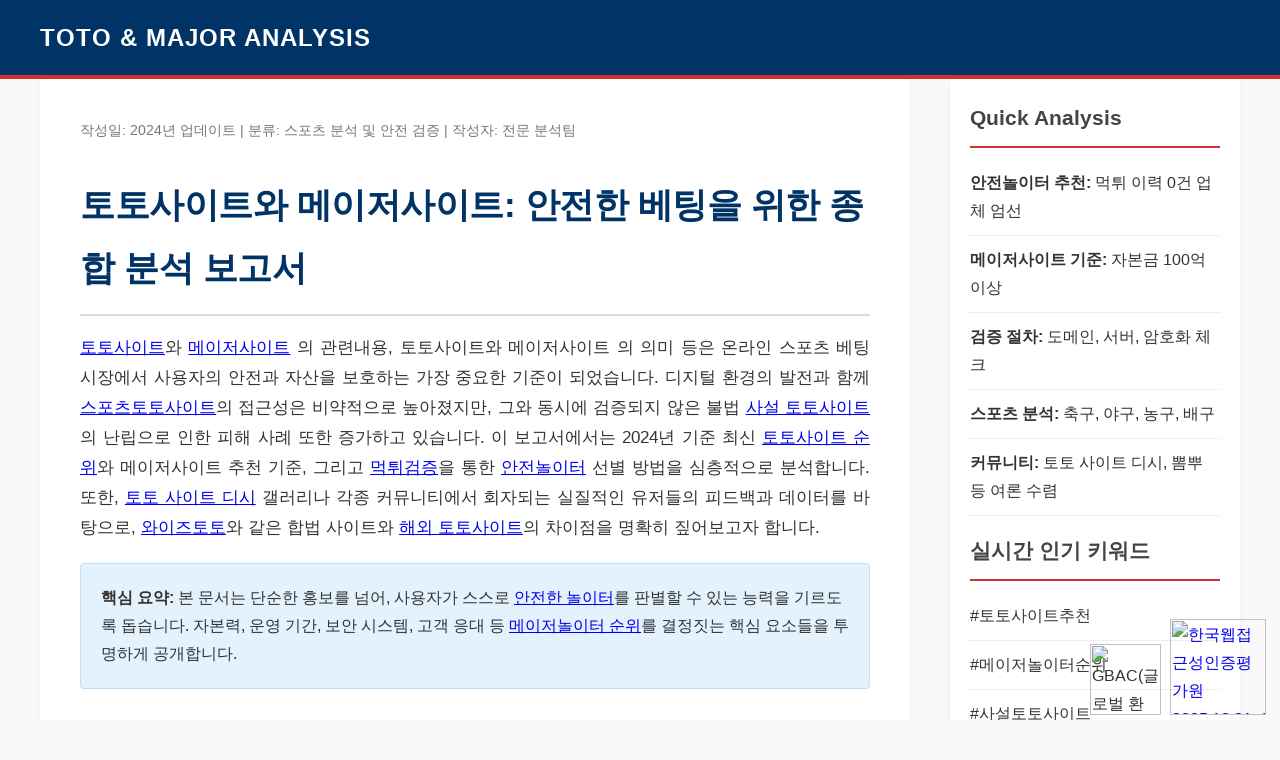

--- FILE ---
content_type: text/html; charset=UTF-8
request_url: https://aesturacream.com/
body_size: 41298
content:
<html lang="ko">
<head>
    <meta charset="UTF-8">
    <meta name="viewport" content="width=device-width, initial-scale=1.0">
    <title>토토사이트 &amp; 메이저사이트 전략 분석: 2024 안전놀이터 검증과 추천 가이드</title>
    <meta name="description" content="토토사이트 및 메이저사이트의 안전성 검증, 순위 분석, 추천 가이드를 제공합니다. 안전놀이터와 먹튀검증 정보를 포함한 종합 분석 리포트.">
    <meta name="robots" content="index, follow">
    <link rel="canonical" href="https://aesturacream.com/">
    
    <!-- Open Graph / Facebook -->
    <meta property="og:title" content="토토사이트 &amp; 메이저사이트 전략 분석: 2024 안전놀이터 검증과 추천 가이드">
    <meta property="og:description" content="토토사이트 및 메이저사이트의 안전성 검증, 순위 분석, 추천 가이드를 제공합니다. 안전놀이터와 먹튀검증 정보를 포함한 종합 분석 리포트.">
    <meta property="og:url" content="https://aesturacream.com">
    <meta property="og:type" content="website">
    <meta property="og:site_name" content="aesturacream">
    <meta property="og:image" content="https://aesturacream.com/images/aesturacream-gmi-695ba3b06e8a3-1.jpg">
    <meta property="og:image:secure_url" content="https://aesturacream.com/images/aesturacream-gmi-695ba3b06e8a3-1.jpg">
    <meta property="article:published_time" content="2026-01-05T11:48:47+00:00">
    
    <!-- Twitter -->
    <meta name="twitter:card" content="summary_large_image">
    <meta name="twitter:image" content="https://aesturacream.com/images/aesturacream-gmi-695ba3b06e8a3-1.jpg">
    
    <!-- Tags -->
    <meta property="article:tag" content="토토사이트">
    <meta property="article:tag" content="메이저사이트">
    <meta property="article:tag" content="안전놀이터">

    <!-- Schema.org -->
    <script type="application/ld+json">
    {
      "@context": "https://schema.org",
      "@type": "NewsArticle",
      "headline": "토토사이트 & 메이저사이트 전략 분석: 2024 안전놀이터 검증과 추천 가이드",
      "image": [
        "https://aesturacream.com/images/aesturacream-gmi-695ba3b06e8a3-1.jpg"
      ],
      "datePublished": "2026-01-05T11:48:47+00:00",
      "dateModified": "2026-01-05T11:48:47+00:00",
      "author": {
        "@type": "Organization",
        "name": "aesturacream 분석팀"
      },
      "publisher": {
        "@type": "Organization",
        "name": "aesturacream",
        "logo": {
          "@type": "ImageObject",
          "url": "https://aesturacream.com/images/aesturacream-gmi-695ba3b06e8a3-1.jpg"
        }
      },
      "description": "토토사이트와 메이저사이트의 시장 분석 및 안전한 이용을 위한 가이드라인을 제시합니다."
    }
    </script>

    <style>
        :root {
            --primary-color: #003366;
            --secondary-color: #f4f4f4;
            --accent-color: #d32f2f;
            --text-color: #333;
            --border-color: #ddd;
            --font-main: 'Noto Sans KR', 'Malgun Gothic', sans-serif;
        }
        
        body {
            font-family: var(--font-main);
            line-height: 1.8;
            color: var(--text-color);
            margin: 0;
            padding: 0;
            background-color: #f9f9f9;
        }

        header {
            background-color: var(--primary-color);
            color: white;
            padding: 1rem 0;
            border-bottom: 4px solid var(--accent-color);
        }

        .container {
            max-width: 1200px;
            margin: 0 auto;
            padding: 0 20px;
        }

        .nav-brand {
            font-size: 1.5rem;
            font-weight: bold;
            text-transform: uppercase;
            letter-spacing: 1px;
        }

        main {
            display: grid;
            grid-template-columns: 3fr 1fr;
            gap: 40px;
            padding: 40px 0;
        }

        @media (max-width: 768px) {
            main {
                grid-template-columns: 1fr;
            }
        }

        article {
            background: white;
            padding: 40px;
            box-shadow: 0 2px 5px rgba(0,0,0,0.05);
            border-radius: 5px;
        }

        h1 {
            font-size: 2.2rem;
            color: var(--primary-color);
            margin-bottom: 10px;
            border-bottom: 2px solid var(--border-color);
            padding-bottom: 15px;
            letter-spacing: -0.5px;
        }

        h2 {
            font-size: 1.6rem;
            color: var(--primary-color);
            margin-top: 40px;
            margin-bottom: 20px;
            border-left: 5px solid var(--accent-color);
            padding-left: 15px;
        }

        h3 {
            font-size: 1.3rem;
            margin-top: 30px;
            color: #444;
            font-weight: 700;
        }

        p {
            margin-bottom: 20px;
            text-align: justify;
            font-size: 1.05rem;
        }

        .highlight-box {
            background-color: #e3f2fd;
            border: 1px solid #bbdefb;
            padding: 20px;
            margin: 20px 0;
            border-radius: 4px;
        }

        table {
            width: 100%;
            border-collapse: collapse;
            margin: 30px 0;
            font-size: 0.95rem;
        }

        th, td {
            border: 1px solid var(--border-color);
            padding: 12px;
            text-align: center;
        }

        th {
            background-color: var(--primary-color);
            color: white;
            font-weight: 600;
        }

        tr:nth-child(even) {
            background-color: #f9f9f9;
        }

        tr:hover {
            background-color: #f1f1f1;
        }

        .sidebar {
            background: white;
            padding: 20px;
            height: fit-content;
            box-shadow: 0 2px 5px rgba(0,0,0,0.05);
        }

        .sidebar h3 {
            margin-top: 0;
            border-bottom: 2px solid var(--accent-color);
            padding-bottom: 10px;
        }

        .keyword-list ul {
            list-style: none;
            padding: 0;
        }

        .keyword-list li {
            margin-bottom: 10px;
            padding-bottom: 10px;
            border-bottom: 1px dotted #ddd;
        }

        .review-card {
            border: 1px solid #eee;
            padding: 20px;
            margin-bottom: 20px;
            border-radius: 8px;
            background: #fff;
            transition: transform 0.2s;
        }

        .review-card:hover {
            transform: translateY(-3px);
            box-shadow: 0 5px 15px rgba(0,0,0,0.1);
        }

        .rating {
            color: #fdd835;
            font-weight: bold;
        }

        .expert-quote {
            font-style: italic;
            color: #555;
            border-left: 4px solid #78909c;
            padding: 10px 20px;
            background: #eceff1;
            margin: 20px 0;
        }

        footer {
            background-color: #222;
            color: #aaa;
            padding: 40px 0;
            text-align: center;
            margin-top: 50px;
        }

        .meta-info {
            font-size: 0.85rem;
            color: #777;
            margin-bottom: 30px;
        }
    </style>
</head>
<body>

<header>
    <div class="container">
        <div class="nav-brand">TOTO &amp; MAJOR ANALYSIS</div>
    </div>
</header>

<main class="container">
    <article>
        <div class="meta-info">
            작성일: 2024년 업데이트 | 분류: 스포츠 분석 및 안전 검증 | 작성자: 전문 분석팀
        </div>

        <h1>토토사이트와 메이저사이트: 안전한 베팅을 위한 종합 분석 보고서</h1>

        <p><a href="https://aesturacream.com/%ED%86%A0%ED%86%A0%EC%82%AC%EC%9D%B4%ED%8A%B8">토토사이트</a>와 <a href="https://aesturacream.com/%EB%A9%94%EC%9D%B4%EC%A0%80%EC%82%AC%EC%9D%B4%ED%8A%B8">메이저사이트</a> 의 관련내용, 토토사이트와 메이저사이트 의 의미 등은 온라인 스포츠 베팅 시장에서 사용자의 안전과 자산을 보호하는 가장 중요한 기준이 되었습니다. 디지털 환경의 발전과 함께 <a href="https://aesturacream.com/%EC%8A%A4%ED%8F%AC%EC%B8%A0%ED%86%A0%ED%86%A0%EC%82%AC%EC%9D%B4%ED%8A%B8">스포츠토토사이트</a>의 접근성은 비약적으로 높아졌지만, 그와 동시에 검증되지 않은 불법 <a href="https://aesturacream.com/%EC%82%AC%EC%84%A4%20%ED%86%A0%ED%86%A0%EC%82%AC%EC%9D%B4%ED%8A%B8">사설 토토사이트</a>의 난립으로 인한 피해 사례 또한 증가하고 있습니다. 이 보고서에서는 2024년 기준 최신 <a href="https://aesturacream.com/%ED%86%A0%ED%86%A0%EC%82%AC%EC%9D%B4%ED%8A%B8%20%EC%88%9C%EC%9C%84">토토사이트 순위</a>와 메이저사이트 추천 기준, 그리고 <a href="https://aesturacream.com/%EB%A8%B9%ED%8A%80%EA%B2%80%EC%A6%9D">먹튀검증</a>을 통한 <a href="https://aesturacream.com/%EC%95%88%EC%A0%84%EB%86%80%EC%9D%B4%ED%84%B0">안전놀이터</a> 선별 방법을 심층적으로 분석합니다. 또한, <a href="https://aesturacream.com/%ED%86%A0%ED%86%A0%20%EC%82%AC%EC%9D%B4%ED%8A%B8%20%EB%94%94%EC%8B%9C">토토 사이트 디시</a> 갤러리나 각종 커뮤니티에서 회자되는 실질적인 유저들의 피드백과 데이터를 바탕으로, <a href="https://aesturacream.com/%EC%99%80%EC%9D%B4%EC%A6%88%ED%86%A0%ED%86%A0">와이즈토토</a>와 같은 합법 사이트와 <a href="https://aesturacream.com/%ED%95%B4%EC%99%B8%20%ED%86%A0%ED%86%A0%EC%82%AC%EC%9D%B4%ED%8A%B8">해외 토토사이트</a>의 차이점을 명확히 짚어보고자 합니다.</p>

        <div class="highlight-box">
            <strong>핵심 요약:</strong> 본 문서는 단순한 홍보를 넘어, 사용자가 스스로 <a href="https://aesturacream.com/%EC%95%88%EC%A0%84%ED%95%9C%20%EB%86%80%EC%9D%B4%ED%84%B0">안전한 놀이터</a>를 판별할 수 있는 능력을 기르도록 돕습니다. 자본력, 운영 기간, 보안 시스템, 고객 응대 등 <a href="https://aesturacream.com/%EB%A9%94%EC%9D%B4%EC%A0%80%EB%86%80%EC%9D%B4%ED%84%B0%20%EC%88%9C%EC%9C%84">메이저놀이터 순위</a>를 결정짓는 핵심 요소들을 투명하게 공개합니다.
        </div>

        <h2>토토사이트와 메이저사이트의 정의 및 시장 현황</h2>
        <p>일반적으로 '토토사이트'는 스포츠 경기의 결과를 예측하여 배당금을 지급받는 웹사이트를 통칭합니다. 이 중에서도 '메이저사이트'란 수년간의 운영 기간 동안 단 한 건의 먹튀 사고 없이 안정적인 자본력을 바탕으로 운영되어 온 최상위 등급의 업체를 의미합니다. <a href="https://aesturacream.com/%EB%A9%94%EC%9D%B4%EC%A0%80%20%EC%82%AC%EC%84%A4%20%ED%86%A0%ED%86%A0">메이저 사설 토토</a> 시장은 사용자의 니즈에 맞춰 높은 배당률과 다양한 이벤트를 제공하며 성장해왔습니다. 특히 최근에는 UFC 토토 사이트나 E-스포츠 등 다양한 종목으로 그 영역이 확장되고 있습니다.</p>

        <p><a href="https://aesturacream.com/%ED%95%9C%EA%B5%AD%20%ED%95%A9%EB%B2%95%20%ED%86%A0%ED%86%A0%20%EC%82%AC%EC%9D%B4%ED%8A%B8">한국 합법 토토 사이트</a>인 '배트맨'이나 '스포츠토토'는 법적인 보호를 받지만, 상대적으로 낮은 환급률과 제한된 게임 방식으로 인해 많은 유저들이 사설 <a href="https://aesturacream.com/%ED%86%A0%ED%86%A0%EC%82%AC%EC%9D%B4%ED%8A%B8%20%EC%B6%94%EC%B2%9C">토토사이트 추천</a> 목록을 찾게 됩니다. 이 과정에서 가장 중요한 것이 바로 '먹튀검증'입니다. <a href="https://aesturacream.com/%EB%A8%B9%ED%8A%80%EC%82%AC%EC%9D%B4%ED%8A%B8">먹튀사이트</a>는 당첨금을 지급하지 않고 사이트를 폐쇄하는 악질적인 행태를 보이며, 이를 예방하기 위해 <a href="https://aesturacream.com/%ED%86%A0%ED%86%A0%20%EB%B3%B4%EC%A6%9D%20%EC%82%AC%EC%9D%B4%ED%8A%B8">토토 보증 사이트</a>의 역할이 대두되고 있습니다.</p>

        <h3>2024년 토토사이트 순위 및 선정 기준 분석표</h3>
        <p>아래 도표는 현재 시장에서 신뢰받는 상위 업체들의 공통적인 특징과 선정 기준을 분석한 자료입니다. <a href="https://aesturacream.com/%EB%A9%94%EC%9D%B4%EC%A0%80%EB%86%80%EC%9D%B4%ED%84%B0%EC%A3%BC%EC%86%8C">메이저놀이터주소</a>를 찾을 때는 반드시 아래 기준에 부합하는지 확인해야 합니다.</p>

        <table>
            <thead>
                <tr>
                    <th>평가 항목</th>
                    <th>메이저사이트 기준</th>
                    <th>일반/신생 사이트</th>
                    <th>위험 요소(먹튀 의심)</th>
                </tr>
            </thead>
            <tbody>
                <tr>
                    <td>자본력 및 규모</td>
                    <td>100억 원 이상의 자본금 보유, 고액 환전 즉시 가능</td>
                    <td>자본금 불분명, 환전 지연 발생</td>
                    <td>소액 환전에도 핑계를 대며 지연</td>
                </tr>
                <tr>
                    <td>보안 시스템</td>
                    <td>해외 서버 운영, 24시간 모니터링, SSL 암호화</td>
                    <td>일반적인 호스팅 사용, 보안 취약</td>
                    <td>개인정보 유출 위험 높음, 저가형 서버</td>
                </tr>
                <tr>
                    <td>운영 기간</td>
                    <td>최소 3년 이상 무사고 운영 기록 (도메인 히스토리)</td>
                    <td>1년 미만 혹은 신생 업체</td>
                    <td>잦은 도메인 변경, 사이트 리뉴얼 반복</td>
                </tr>
                <tr>
                    <td>고객 서비스</td>
                    <td>24시간 고객센터, 텔레그램 등 즉각적인 소통 채널</td>
                    <td>게시판 문의만 가능, 답변 지연</td>
                    <td>소통 창구 차단, 일방적인 회원 탈퇴 처리</td>
                </tr>
            </tbody>
        </table>

        <h2>토토사이트와 메이저사이트 이용 시 필수 체크리스트: 먹튀검증</h2>
        <p><a href="https://aesturacream.com/%EB%A8%B9%ED%8A%80%EA%B2%80%EC%A6%9D%EC%82%AC%EC%9D%B4%ED%8A%B8">먹튀검증사이트</a>는 사용자가 안심하고 베팅할 수 있는 환경을 조성하는 데 필수적인 역할을 합니다. <a href="https://aesturacream.com/%EB%A8%B9%ED%8A%80%EA%B2%80%EC%A6%9D%20%EC%97%85%EC%B2%B4%20%EC%88%9C%EC%9C%84">먹튀검증 업체 순위</a>를 살펴보면, 단순히 사이트 이름을 나열하는 것이 아니라, IP 추적, 서버 위치 파악, 과거 먹튀 이력 조회 등 기술적인 검증을 거친 곳들이 상위에 랭크됩니다. '먹튀폴리스'나 '슈어맨' 같은 1세대 검증 커뮤니티는 방대한 데이터베이스를 구축하고 있습니다.</p>

        <p>토토 사이트 디시 갤러리나 <a href="https://aesturacream.com/%ED%86%A0%ED%86%A0%20%EC%BB%A4%EB%AE%A4%EB%8B%88%ED%8B%B0%20%EC%88%9C%EC%9C%84">토토 커뮤니티 순위</a> 상위권 게시판을 보면, "<a href="https://aesturacream.com/%EC%9D%B8%EC%A6%9D%20%EC%97%86%EB%8A%94%20%ED%86%A0%ED%86%A0%EC%82%AC%EC%9D%B4%ED%8A%B8">인증 없는 토토사이트</a>"를 이용하다가 피해를 본 사례가 끊이지 않습니다. 특히 "가입머니"를 미끼로 유저를 유혹한 뒤, 환전 시 추가 입금을 요구하는 방식은 전형적인 사기 수법입니다. 안전한 놀이터를 이용하기 위해서는 반드시 <a href="https://aesturacream.com/%ED%86%A0%ED%86%A0%20%EB%B3%B4%EC%A6%9D%EC%97%85%EC%B2%B4">토토 보증업체</a> 마크가 있는 곳을 선택해야 하며, 보증금을 예치하여 사고 발생 시 전액 보상을 약속하는 시스템이 갖춰져 있는지 확인해야 합니다.</p>

        <div class="expert-quote">
            "메이저놀이터 순위는 단순히 가입자가 많다고 결정되는 것이 아닙니다. 위기 상황에서의 대처 능력, 즉 환전 시스템의 안정성이야말로 진정한 메이저의 척도입니다. <a href="https://aesturacream.com/%ED%86%A0%ED%86%A0%20%EA%B0%80%EC%9E%85%EB%A8%B8%EB%8B%88%20%EC%82%AC%EC%9D%B4%ED%8A%B8">토토 가입머니 사이트</a>의 화려한 이벤트보다는, <a href="https://aesturacream.com/%EB%A8%B9%ED%8A%80%EA%B2%80%EC%A6%9D%20%EC%82%AC%EC%9D%B4%ED%8A%B8%20%EB%AA%A8%EC%9D%8C">먹튀검증 사이트 모음</a>에서 교차 검증된 데이터를 신뢰해야 합니다." - 보안 전문가 K 연구원
        </div>

        <h2>유형별 토토사이트 추천 및 리뷰</h2>
        <p>사용자들의 베팅 성향에 따라 적합한 사이트는 달라질 수 있습니다. 스포츠 분석을 중시하는 유저, 라이브 베팅을 즐기는 유저, 혹은 카지노와 미니게임을 병행하는 유저 등 다양한 니즈를 충족시키는 사이트 유형을 분석해 보았습니다.</p>

        <h3>1. 스포츠토토사이트 (정통형)</h3>
        <div class="review-card">
            <h4>[유형 A] 고배당 스포츠 집중형</h4>
            <p><strong>특징:</strong> 축구, 야구, 농구 등 주요 종목뿐만 아니라, UFC 토토 사이트 기능과 E-스포츠까지 방대한 종목을 커버합니다. 해외 토토사이트의 배당 흐름을 실시간으로 반영하여 국내 사설 토토사이트 중 가장 합리적인 배당을 제공합니다.</p>
            <p><strong>장점:</strong> 기준점(Handicap/Over-Under)의 다양성, 빠른 정산 시스템.</p>
            <p><strong>추천 대상:</strong> 스포츠 분석을 기반으로 승부를 보는 진성 베터.</p>
            <p class="rating">안전성 평가: ⭐⭐⭐⭐⭐</p>
        </div>

        <h3>2. 실시간 라이브 &amp; 미니게임 통합형</h3>
        <div class="review-card">
            <h4>[유형 B] 멀티 엔터테인먼트형</h4>
            <p><strong>특징:</strong> 스포츠 베팅 외에도 파워볼, 사다리 등 미니게임과 라이브 카지노를 동시에 즐길 수 있습니다. 최근 <a href="https://aesturacream.com/%ED%86%A0%ED%86%A0%EC%82%AC%EC%9D%B4%ED%8A%B8%20%EB%AA%A8%EC%9D%8C">토토사이트 모음</a>에서 가장 인기 있는 유형이며, 지루할 틈 없는 게임 순환을 자랑합니다.</p>
            <p><strong>장점:</strong> 다양한 이벤트(충전 보너스, 페이백), 화려한 UI/UX.</p>
            <p><strong>주의사항:</strong> 미니게임의 경우 조작 의혹이 없는 네임드 사의 결과값을 사용하는지 확인 필수.</p>
            <p class="rating">안전성 평가: ⭐⭐⭐⭐☆</p><figure style="margin: 30px auto; text-align: center; max-width: 100%;"><img src="https://aesturacream.com/images/aesturacream-gmi-695ba3b06e8a3-1.jpg" alt="먹튀사이트, 안전한 놀이터, 무료 토토사이트, 먹튀검증사이트, 토토사이트, 안전놀이터, 메이저놀이터 순위 중심으로 비교 포인트을 담은 참고 이미지" style="width: 100%; max-width: 800px; height: auto; border-radius: 8px; box-shadow: 0 4px 6px rgba(0,0,0,0.1);"><figcaption style="font-size: 0.9em; color: #666; margin-top: 8px;">먹튀사이트, 안전한 놀이터, <a href="https://aesturacream.com/%EB%AC%B4%EB%A3%8C%20%ED%86%A0%ED%86%A0%EC%82%AC%EC%9D%B4%ED%8A%B8">무료 토토사이트</a>, 먹튀검증사이트, 토토사이트, 안전놀이터, 메이저놀이터 순위 중심으로 비교 포인트을 담은 참고 이미지</figcaption></figure>
        </div>

        <h2>토토사이트와 메이저사이트의 안전 이용 가이드라인</h2>
        <p><a href="https://aesturacream.com/%EC%95%88%EC%A0%84%EB%86%80%EC%9D%B4%ED%84%B0%20%EC%B6%94%EC%B2%9C">안전놀이터 추천</a>을 받았다 하더라도, 개인의 보안 의식 또한 중요합니다. 다음은 전문가들이 제안하는 안전 이용 수칙입니다. <a href="https://audiouncover.com" title="토토 보증업체">토토 보증업체</a></p>
        
        <ol>
            <li><strong>비밀번호의 주기적 변경:</strong> 여러 사이트에서 동일한 비밀번호를 사용하는 것은 해킹의 위험을 높입니다.</li>
            <li><strong>검증 코드 및 도메인 확인:</strong> 메이저놀이터주소는 보안상의 이유로 변경될 수 있습니다. 반드시 공식 평생 도메인을 통해 접속하거나, 공식 텔레그램 채널을 통해 변경된 주소를 확인해야 합니다.</li>
            <li><strong>과도한 이벤트 주의:</strong> "꽁머니", "무료 토토사이트" 등의 키워드로 홍보하며 터무니없는 혜택을 주는 곳은 먹튀사이트일 확률이 99%입니다.</li>
            <li><strong>청소년 이용 불가:</strong> <a href="https://aesturacream.com/%EC%B2%AD%EC%86%8C%EB%85%84%20%ED%86%A0%ED%86%A0%EC%82%AC%EC%9D%B4%ED%8A%B8%20%EC%B6%94%EC%B2%9C">청소년 토토사이트 추천</a>이라는 키워드는 존재해서는 안 되는 불법적인 유혹입니다. 합법적인 성인 인증 절차가 없는 곳은 이용하지 말아야 합니다.</li>
        </ol>

        <h2>국내외 토토사이트 시장의 변화와 전망</h2>
        <p>과거 와이즈토토와 같은 분석 커뮤니티가 중심이 되었다면, 현재는 유튜브와 텔레그램 채널을 통한 정보 공유가 활발합니다. <a href="https://aesturacream.com/%EC%82%AC%EC%84%A4%20%ED%86%A0%ED%86%A0%20%EC%88%9C%EC%9C%84">사설 토토 순위</a> 역시 실시간 유저들의 입소문에 의해 빠르게 변동됩니다. <a href="https://aesturacream.com/%EB%A9%94%EC%9D%B4%EC%A0%80%20%EC%82%AC%EC%9D%B4%ED%8A%B8%20%EB%94%94%EC%8B%9C">메이저 사이트 디시</a> 갤러리 등에서는 실시간으로 환전 인증글이 올라오며, 이러한 '인증' 문화가 사이트의 신뢰도를 결정짓는 척도가 되고 있습니다.</p>

        <p>특히 해외 토토사이트의 한국 시장 진출이 가속화되면서, 국내 사설 업체들도 경쟁력을 갖추기 위해 베팅 솔루션을 업그레이드하고 있습니다. 이는 사용자 입장에서 더 쾌적한 베팅 환경과 높은 배당을 누릴 수 있는 기회가 되지만, 그만큼 검증되지 않은 신규 사이트의 난립이라는 부작용도 낳고 있습니다. 따라서 '<a href="https://aesturacream.com/%ED%86%A0%ED%86%A0%20%EA%B2%80%EC%A6%9D%EC%82%AC%EC%9D%B4%ED%8A%B8">토토 검증사이트</a>'의 역할은 앞으로 더욱 중요해질 전망입니다.</p>

        <h3>결론: 안전한 베팅은 검증에서 시작된다</h3>
        <p>토토사이트와 메이저사이트를 선택함에 있어 가장 중요한 것은 '대박'이 아닌 '안전'입니다. 수많은 <a href="https://aesturacream.com/%ED%86%A0%ED%86%A0%20%EC%B6%94%EC%B2%9C">토토 추천</a> 광고 속에서도 중심을 잡고, 객관적인 데이터와 검증된 후기를 바탕으로 사이트를 선택해야 합니다. 본 분석 리포트에서 제시한 기준들을 바탕으로, 2024년에도 안전하고 건전한 스포츠 베팅 문화를 즐기시길 바랍니다. 먹튀검증이 완료된 안전한 놀이터만이 귀하의 소중한 자산을 지켜줄 수 있습니다.</p>

    </article>

    <aside class="sidebar">
        <h3>Quick Analysis</h3>
        <div class="keyword-list">
            <ul>
                <li><strong>안전놀이터 추천:</strong> 먹튀 이력 0건 업체 엄선</li>
                <li><strong>메이저사이트 기준:</strong> 자본금 100억 이상</li>
                <li><strong>검증 절차:</strong> 도메인, 서버, 암호화 체크</li>
                <li><strong>스포츠 분석:</strong> 축구, 야구, 농구, 배구</li>
                <li><strong>커뮤니티:</strong> 토토 사이트 디시, 뽐뿌 등 여론 수렴</li>
            </ul>
        </div>

        <h3>실시간 인기 키워드</h3>
        <div class="keyword-list">
            <ul>
                <li>#토토사이트추천</li>
                <li>#메이저놀이터순위</li>
                <li>#사설토토사이트</li>
                <li>#먹튀검증업체</li>
                <li>#스포츠토토사이트</li>
                <li>#가입머니</li>
                <li>#안전한놀이터</li>
            </ul>
        </div>
        
        <div style="background:#f0f0f0; padding:15px; margin-top:20px; border-radius:5px; text-align:center;">
            <p style="margin:0; font-size:0.9rem;"><strong>주의:</strong><br>도박 중독은 전문가의 도움이 필요합니다.<br>1336 (한국도박문제관리센터)</p>
        </div>
    </aside>
</main>

<footer>
    <div class="container">
        <p>© 2024 aesturacream. All Rights Reserved.</p>
        <p>본 사이트의 정보는 참고용이며, 법적인 책임을 지지 않습니다. 건전한 스포츠 문화를 지향합니다.</p>
    </div>
</footer>

<div class="faq-section" style="max-width:800px;margin:40px auto;padding:20px;"><h2>Q&amp;A</h2><div><h3>메이저사이트</h3>## 메이저사이트 관련 FAQ 20가지 (HTML <details> 태그 사용)

이 문서는 '메이저사이트' 또는 '메이저놀이터'로 불리는 온라인 사설 토토 사이트에 대한 일반적인 질문과 답변을 제공합니다.

---


<dl>
    <details>
        <summary>Q1: '메이저사이트'란 무엇인가요?</summary>
        <dd>A: '메이저사이트(Major Site)'는 주로 사설 온라인 스포츠 베팅 및 미니 게임 서비스를 제공하는 웹사이트 중, 오랜 기간 동안 운영되면서 자본력과 안전성을 검증받아 사용자들에게 높은 신뢰도를 얻은 대형 놀이터를 일컫는 용어입니다.</dd>
    </details>

    <details>
        <summary>Q2: 메이저사이트가 일반 토토 사이트와 다른 점은 무엇인가요?</summary>
        <dd>A: 가장 큰 차이점은 '안전성'과 '자본력'입니다. 메이저사이트는 먹튀(환전 거부) 위험이 매우 낮으며, 대규모 고액 베팅에도 문제없이 환전이 가능할 만큼 탄탄한 자본력을 갖추고 있습니다. 또한, 안정적인 서버 운영과 다양한 게임 옵션을 제공합니다.</dd>
    </details>

    <details>
        <summary>Q3: 메이저사이트를 이용하는 것이 법적으로 안전한가요?</summary>
        <dd>A: 대한민국 현행법상, 국민체육진흥공단이 발행하는 '스포츠토토(베트맨)' 외의 모든 사설 온라인 베팅 사이트 이용은 불법입니다. 메이저사이트 이용 역시 법적 처벌 대상이 될 수 있습니다.</dd>
    </details>

    <details>
        <summary>Q4: '먹튀 검증'은 무엇이며, 메이저사이트는 검증이 필요 없나요?</summary>
        <dd>A: 먹튀 검증은 특정 사이트가 이용자들의 돈을 가로채고 환전을 해주지 않는 '먹튀' 행위를 했는지 여부를 확인하는 과정입니다. 메이저사이트는 이미 오랜 기간 동안 검증을 통해 신뢰를 쌓았지만, 간혹 메이저를 사칭하는 경우가 있으므로 신뢰할 수 있는 커뮤니티를 통해 이중 검증하는 것이 좋습니다.</dd>
    </details>

    <details>
        <summary>Q5: 메이저사이트는 어떻게 가입할 수 있나요?</summary>
        <dd>A: 대부분의 메이저사이트는 보안상의 이유로 비공개로 운영됩니다. 주로 신뢰할 수 있는 총판(에이전트)이나 검증 커뮤니티, 혹은 기존 회원의 추천(코드)을 통해서만 가입할 수 있습니다. 무분별하게 공개된 코드는 위험할 수 있습니다.</dd>
    </details>

    <details>
        <summary>Q6: 메이저사이트 이용 시 보안(개인 정보)은 안전한가요?</summary>
        <dd>A: 메이저사이트들은 대부분 해외 서버를 사용하며 철저한 보안 시스템(SSL 암호화 등)을 갖추고 있어 일반적인 경우 개인 정보 유출 위험은 낮다고 알려져 있습니다. 하지만 이용자가 항상 유의해야 하며, 2차 피해 방지를 위해 접속 후 즉시 비밀번호를 변경하는 것이 좋습니다.</dd>
    </details>

    <details>
        <summary>Q7: 메이저사이트의 충전 및 환전 방식은 어떻게 이루어지나요?</summary>
        <dd>A: 주로 국내 은행 계좌를 이용한 계좌 이체 방식을 사용합니다. 입출금 시에는 보안 및 추적을 피하기 위해 가상 계좌나 1회용 계좌 등을 이용하는 경우가 많습니다. 환전은 매우 신속하게 처리되는 것이 메이저사이트의 특징 중 하나입니다.</dd>
    </details>

    <details>
        <summary>Q8: '롤링'이란 무엇이며, 메이저사이트에도 적용되나요?</summary>
        <dd>A: 롤링(Rolling)은 충전한 금액을 베팅에 사용해야 하는 최소 비율을 의미합니다 (예: 롤링 100%면 10만 원 충전 시 10만 원 이상 베팅해야 환전 가능). 메이저사이트 역시 자금 세탁 방지 및 운영 효율성을 위해 기본적인 롤링 규정을 적용합니다.</dd>
    </details>

    <details>
        <summary>Q9: 메이저사이트에서 제공하는 주요 게임 종류는 무엇인가요?</summary>
        <dd>A: 스포츠 토토(승패, 핸디캡, 언더/오버), 실시간 라이브 베팅, 카지노(바카라, 룰렛), 미니 게임(파워볼, 사다리, 키노사다리), 슬롯머신 등 매우 광범위한 게임 종류를 제공합니다.</dd>
    </details>

    <details>
        <summary>Q10: '단폴 베팅'에 대한 제재가 메이저사이트에는 없나요?</summary>
        <dd>A: 단폴 베팅(한 경기에만 베팅)을 과도하게 이용하거나, 비정상적인 패턴으로 수익을 낼 경우, 메이저사이트라도 제재가 가해질 수 있습니다. 하지만 일반 먹튀 사이트와 달리 합리적인 베팅에 대해서는 관대한 편입니다.</dd>
    </details>

    <details>
        <summary>Q11: 메이저사이트의 '첫 충전 보너스'는 얼마나 되나요?</summary>
        <dd>A: 사이트마다 정책이 다르지만, 일반적으로 첫 충전 시 10%~30%의 보너스를 지급하는 경우가 많습니다. 매 충전 시에도 3%~10%의 추가 보너스를 제공하기도 합니다. 단, 보너스 금액에는 별도의 롤링 조건이 붙습니다.</dd>
    </details>

    <details>
        <summary>Q12: '총판' 또는 '에이전트'란 무엇인가요?</summary>
        <dd>A: 총판(General Distributor)은 사이트를 대신하여 신규 회원을 모집하고 홍보 활동을 수행하는 사람이나 조직을 말합니다. 메이저사이트는 신뢰할 수 있는 총판을 통해 회원 유치 및 보안 관리를 위탁하는 경우가 많습니다.</dd>
    </details>

    <details>
        <summary>Q13: 메이저사이트는 배당률이 높은 편인가요?</summary>
        <dd>A: 경쟁이 치열하기 때문에, 메이저사이트들은 일반 사설 사이트에 비해 높은 수준의 배당률(특히 인기 경기)을 제공하여 이용자를 유치하려는 경향이 있습니다. 이는 사용자들에게 더 유리한 조건이 될 수 있습니다.</dd>
    </details>

    <details>
        <summary>Q14: 메이저사이트가 신규 회원을 적극적으로 모집하지 않는 이유는 무엇인가요?</summary>
        <dd>A: 메이저사이트는 이미 안정적인 회원 기반을 갖추고 있으며, 불특정 다수의 유입보다는 검증된 경로를 통한 소수의 고액 베터 유치에 집중합니다. 이는 경찰 단속 리스크를 최소화하고 사이트의 보안을 유지하기 위함입니다.</dd>
    </details>

    <details>
        <summary>Q15: '졸업'이라는 용어는 무엇을 의미하나요?</summary>
        <dd>A: '졸업'은 사이트에서 더 이상 해당 회원의 베팅을 받지 않기로 결정하고 강제로 탈퇴시키는 것을 말합니다. 주로 너무 높은 수익률을 꾸준히 기록하거나, 사이트에서 금지하는 베팅 방식(양방 베팅 등)을 이용했을 때 발생합니다.</dd>
    </details>

    <details>
        <summary>Q16: 메이저사이트의 도메인이 자주 바뀌는 이유는 무엇인가요?</summary>
        <dd>A: 도메인 차단(접속 차단)을 피하기 위함입니다. 국내 수사 기관이 불법 사이트의 도메인을 지속적으로 차단하므로, 메이저사이트들은 안정적인 접속 환경을 제공하기 위해 주기적으로 새로운 도메인으로 변경합니다.</dd>
    </details>

    <details>
        <summary>Q17: 메이저사이트를 사칭하는 '짝퉁' 사이트를 구별하는 방법은 무엇인가요?</summary>
        <dd>A: 짝퉁 사이트는 갑자기 높은 이벤트나 보너스를 제시하거나, 유명 메이저의 이름만 빌리고 실제 운영 기간이 짧습니다. 가장 확실한 구별법은 여러 검증 커뮤니티에서 해당 코드의 안전성을 교차 확인하는 것입니다.</dd>
    </details>

    <details>
        <summary>Q18: 고액 이용자는 메이저사이트에서 베팅 한도가 정해져 있나요?</summary>
        <dd>A: 메이저사이트는 일반 사이트보다 훨씬 높은 베팅 상한선을 제공합니다. 하지만 사이트의 자본력을 보호하고 리스크를 관리하기 위해, 경기 종류나 개인의 베팅 이력에 따라 베팅 한도가 설정될 수 있습니다. 고액 베팅 전 고객센터에 문의하는 것이 좋습니다.</dd>
    </details>

    <details>
        <summary>Q19: 메이저사이트의 고객센터(CS) 대응은 어떤가요?</summary>
        <dd>A: 메이저사이트는 신뢰와 평판 유지를 위해 24시간 실시간 고객센터를 운영하며, 충환전, 게임 문의, 오류 발생 시 빠르고 전문적인 대응을 제공하는 것이 일반적입니다. 이는 먹튀 사이트와의 중요한 차이점입니다.</dd>
    </details>

    <details>
        <summary>Q20: 메이저사이트 이용 시 발생한 피해(금전적 손해)를 구제받을 수 있나요?</summary>
        <dd>A: 사설 토토 사이트 이용 자체가 불법이므로, 사이트 내부 규정 위반이 아닌 먹튀 등의 금전적 피해가 발생하더라도 법적으로 구제받기 어렵습니다. 따라서 최대한 안전한 검증 시스템을 통해 예방하는 것이 유일한 방법입니다.</dd>
    </details>
</dl></details></div><div><h3>토토사이트 추천</h3>## 토토사이트 추천 관련 FAQ (20개)

본 FAQ는 사용자들의 궁금증을 해소하고 합리적인 선택을 돕기 위해 작성되었습니다.

<details>
<summary>1. 토토사이트를 추천받는 가장 안전한 방법은 무엇인가요?</summary>
안전한 토토사이트를 추천받는 가장 좋은 방법은 **오랫동안 운영되었고 사용자들 사이에서 검증된 대형 커뮤니티나 보증 업체**를 통해 확인하는 것입니다. 해당 업체들이 보증하는 사이트는 먹튀 위험이 적습니다.
</details>

<details>
<summary>2. '메이저사이트' 또는 '메이저놀이터'란 무엇을 의미하나요?</summary>
'메이저사이트'는 자본력과 보안 시스템이 우수하여 **먹튀 사고 이력이 거의 없고 오랜 기간 안정적으로 운영된 대형 사설 토토사이트**를 일컫는 용어입니다.
</details>

<details>
<summary>3. 신규 사이트와 오래된 메이저 사이트 중 어떤 곳을 선택해야 하나요?</summary>
**오래된 메이저 사이트**는 안전성과 신뢰성 면에서 검증되었지만, **신규 사이트**는 높은 첫 충전 보너스나 다양한 이벤트를 제공하는 경향이 있습니다. 안전을 최우선으로 한다면 메이저 사이트를, 이벤트 혜택을 원한다면 충분히 검증된 신규 사이트를 선택해야 합니다.
</details>

<details>
<summary>4. 토토사이트 추천 시 가장 중요하게 고려해야 할 요소는 무엇인가요?</summary>
가장 중요한 요소는 **'안전성(먹튀 유무)'**입니다. 다음으로 **'자본력(고액 환전 능력)'**, **'배팅 시스템의 편리성'**, 그리고 **'다양한 이벤트 및 보너스'**를 고려해야 합니다.
</details>

<details>
<summary>5. 추천받은 사이트가 정말 안전한지 확인하는 방법이 있나요?</summary>
**구글 검색을 통해 해당 사이트의 '먹튀' 관련 검색 결과가 있는지 확인**하고, 여러 **토토 커뮤니티에서 해당 사이트의 평판과 후기**를 크로스 체크하는 것이 가장 효과적입니다. 또한, 보증금 제도를 운영하는지 확인하세요.
</details>

<details>
<summary>6. 보증 업체(보증 사이트)를 이용하는 것이 왜 안전한가요?</summary>
보증 업체는 일정 금액의 **보증금(안전 자금)**을 토토 커뮤니티에 예치하고 운영합니다. 만약 해당 사이트에서 먹튀 사고가 발생하면, 커뮤니티가 예치된 보증금으로 피해 금액을 대신 보상해 주기 때문에 안전합니다.
</details>

<details>
<summary>7. 토토사이트의 환전 속도가 빠른 것이 중요한가요?</summary>
네, 매우 중요합니다. **빠른 환전 속도(보통 5~10분 이내)**는 해당 사이트의 **자본력이 풍부하고 운영이 안정적**임을 나타내는 지표 중 하나입니다. 지연되거나 불가능한 환전은 위험 신호일 수 있습니다.
</details>

<details>
<summary>8. 토토사이트 추천 시 제공되는 '첫 충전 보너스'는 얼마나 주는 곳이 좋은가요?</summary>
보통 신규 회원에게 **첫 충전 시 10% ~ 30%**의 보너스를 제공하는 경우가 많습니다. 너무 과도하게 높은 보너스(예: 50% 이상)를 제공하는 곳은 자금력이 약하거나 먹튀를 목적으로 할 수 있으니 주의해야 합니다.
</details>

<details>
<summary>9. 토토사이트의 도메인 주소를 자주 바꾸는 곳은 위험한가요?</summary>
**잦은 도메인 변경**은 단속을 피하기 위한 사설 사이트의 일반적인 행동이지만, **너무 자주 바뀌는 경우**는 운영이 불안정하거나 단속에 취약함을 의미할 수 있습니다. 중요한 것은 도메인 변경 공지를 공식적으로 해주는지 여부입니다.
</details>

<details>
<summary>10. 추천받은 사이트의 배팅 규정을 꼼꼼히 확인해야 하는 이유는 무엇인가요?</summary>
사이트마다 **단폴(한 경기 단독 배팅) 허용 여부, 최대 배팅 금액, 롤링 규정** 등이 다릅니다. 이를 확인하지 않고 배팅할 경우, 당첨금을 환전받지 못하는 불이익을 당할 수 있습니다.
</details>

<details>
<summary>11. 토토사이트 가입 시 개인 정보 유출 위험은 없나요?</summary>
사설 토토사이트 이용 시 개인 정보 유출 위험은 항상 존재합니다. 따라서 **해외 보안 서버를 사용하고 2차 인증 시스템을 갖춘** 검증된 메이저 사이트를 이용하는 것이 그나마 위험을 줄이는 방법입니다.
</details>

<details>
<summary>12. 카카오톡이나 문자 메시지로 무작위로 받은 토토사이트 추천을 믿어도 되나요?</summary>
절대 믿어서는 안 됩니다. **문자나 스팸으로 홍보되는 사이트**의 대부분은 먹튀 사이트일 가능성이 매우 높으며, 검증되지 않은 곳이므로 이용을 피해야 합니다.
</details>

<details>
<summary>13. '꽁머니(공짜 머니)'를 많이 주는 사이트를 이용해도 괜찮을까요?</summary>
꽁머니를 과도하게 제공하는 사이트는 먹튀를 유도하거나, 터무니없는 롤링 조건을 요구하여 실질적인 환전이 불가능하게 만들 수 있습니다. **꽁머니보다는 안전한 환전 능력**을 우선시해야 합니다.
</details>

<details>
<summary>14. 추천받은 사이트의 고객센터 응대는 어떤 점을 확인해야 하나요?</summary>
**24시간 실시간 고객센터(라이브 채팅)**가 운영되는지, **질문에 대한 답변이 신속하고 명확한지** 확인해야 합니다. 불성실하거나 느린 응대는 사고 발생 시 대처가 미흡할 수 있음을 의미합니다.
</details>

<details>
<summary>15. 토토사이트 추천 시 스포츠 외에 어떤 게임 종류가 다양한지 확인해야 하나요?</summary>
스포츠 토토 외에도 **미니게임(파워볼, 사다리 등), 카지노(슬롯, 라이브 카지노)** 등 다양한 게임을 제공하는지 확인하면, 배팅 선택의 폭이 넓어지고 지루함을 줄일 수 있습니다.
</details>

<details>
<summary>16. 토토사이트의 배당률은 추천 시 고려해야 할 요소인가요?</summary>
네, 배당률은 수익률에 직접적인 영향을 미치므로 중요합니다. **타 사이트 대비 경쟁력 있는 높은 배당률**을 제공하는 곳이 장기적으로 유리합니다.
</details>

<details>
<summary>17. 메이저 사이트 추천 시 '졸업' 제도가 있는 곳은 어떤 곳인가요?</summary>
'졸업'은 한 회원이 너무 많은 돈을 따거나, 사이트가 감당하기 어려울 정도로 고액 배팅을 지속할 때, **더 이상 배팅을 받지 않고 안전하게 환전 처리 후 탈퇴시키는** 제도를 말합니다. 이는 자본력이 탄탄한 메이저 사이트에서만 가능합니다.
</details>

<details>
<summary>18. 해외 정식 라이선스를 보유한 사이트가 더 안전한가요?</summary>
해외 정식 라이선스(예: 큐라소, 필리핀 PAGCOR 등)는 최소한의 법적 기반과 자본력을 갖추었음을 의미하므로, **일반 사설 사이트보다는 높은 수준의 안전성**을 보장합니다.
</details>

<details>
<summary>19. 지인에게 추천받은 사이트의 안전성을 맹목적으로 믿어도 될까요?</summary>
지인 추천은 좋지만, 지인이 이용한 기간과 규모를 확인해야 합니다. **지인이 소액만 이용했거나 최근에 가입했다면** 그 정보만으로 고액 이용의 안전을 보장하기는 어렵습니다. 반드시 추가적인 검증을 병행해야 합니다.
</details>

<details>
<summary>20. 먹튀 피해를 당했을 때 대처 방법은 무엇인가요?</summary>
먹튀 피해를 당했다면, 즉시 **해당 사이트를 추천해 준 검증 커뮤니티에 신고**하고, 해당 사이트와의 **대화 내용, 입금 내역, 배팅 내역 등 증거 자료를 확보**하여 다른 사용자들에게 피해 사실을 공유해야 합니다. (법적 대응은 국내법상 어려울 수 있습니다.)
</details></div><div><h3>먹튀검증 업체 순위</h3>## 먹튀검증 업체 순위 FAQ (자주 묻는 질문 20가지)

<details>
<summary>1. 먹튀검증 업체 순위는 어떤 기준으로 매겨지나요?</summary>
먹튀검증 업체 순위는 보통 다음과 같은 기준을 종합하여 결정됩니다:
1. **검증 정확성 및 신뢰도**: 얼마나 많은 먹튀 사이트를 정확히 걸러냈는지.
2. **이용자 후기 및 평판**: 실제 이용자들이 해당 업체에 대해 남긴 평가.
3. **자금력 및 보증 규모**: 이용자 피해 발생 시 보상할 수 있는 보증금(자본금) 규모.
4. **운영 기간 및 전문성**: 오랜 기간 안정적으로 운영되었는지 여부.
5. **정보 업데이트 속도**: 새로운 먹튀 정보를 얼마나 신속하게 반영하는지.
</details>

<details>
<summary>2. '순위가 높은' 검증 업체는 무조건 안전한가요?</summary>
순위가 높다는 것은 일반적으로 해당 업체의 신뢰도와 검증 능력이 뛰어나다는 것을 의미하지만, **100% 무조건 안전을 보장하지는 않습니다.** 순위는 참고 자료로 활용하시고, 해당 업체가 제공하는 보증 시스템, 검증 방식, 그리고 실제 보상 사례 등을 종합적으로 확인해야 합니다.
</details>

<details>
<summary>3. 순위 조작 가능성은 없나요?</summary>
먹튀검증 시장이 커지면서 일부 비양심적인 업체들이 광고나 허위 후기를 통해 순위를 조작하려는 시도가 있을 수 있습니다. 따라서 **단일 순위표만 신뢰하기보다는** 여러 검증 커뮤니티의 교차 검증 정보와 실제 사용자들의 비판적인 후기를 함께 참고하는 것이 중요합니다.
</details>

<details>
<summary>4. 순위 1위 업체가 제공하는 핵심 서비스는 무엇인가요?</summary>
대부분의 순위 1위 검증 업체들은 다음 핵심 서비스를 제공합니다:
*   **먹튀 정보 실시간 공유**: 신규 먹튀 사이트 및 피해 사례 공유.
*   **보증금 제도**: 보증 제휴를 맺은 안전 놀이터에서 먹튀 피해 발생 시 100% 보상.
*   **놀이터 안전성 평가**: 가입 전 토토 사이트의 안전도를 심층적으로 분석하여 제공.
</details>

<details>
<summary>5. 순위권 업체들의 보증금 규모는 보통 어느 정도인가요?</summary>
순위권에 있는 메이저 검증 업체들은 제휴된 놀이터 한 곳당 최소 **수천만 원에서 많게는 수억 원**에 이르는 보증금을 예치 받고 운영합니다. 이는 이용자 피해 발생 시 즉각적인 보상을 위한 최소한의 안전장치입니다.
</details>

<details>
<summary>6. 신규 먹튀검증 업체도 순위에 진입할 수 있나요?</summary>
네, 가능합니다. 신규 업체라도 혁신적인 검증 시스템, 투명한 운영 방식, 그리고 공격적인 보증금 예치 등을 통해 단기간에 높은 사용자 평판을 얻으면 순위권에 진입할 수 있습니다. 다만, **운영 기간이 짧다는 점**을 감안하여 신중한 검토가 필요합니다.
</details>

<details>
<summary>7. 검증 업체 순위를 확인할 때 가장 주의해야 할 점은 무엇인가요?</summary>
가장 주의해야 할 점은 **해당 순위를 발표하는 주체가 신뢰할 만한지**를 확인하는 것입니다. 일부 검증 업체는 자신의 사이트를 홍보하기 위해 자체적으로 '자신들이 1위'인 순위표를 만들기도 합니다. 여러 독립적인 커뮤니티의 평가를 종합하세요.
</details>

<details>
<summary>8. 먹튀검증 업체 순위는 자주 변동되나요?</summary>
**주요 메이저 업체들의 상위권 순위는 비교적 안정적입니다.** 하지만 검증 과정에서의 오류 발생, 이용자 보상 처리 지연, 경쟁 업체의 새로운 기술 도입 등의 이슈가 발생하면 순위는 언제든지 변동될 수 있습니다. 보통 월별 또는 분기별로 큰 변화가 생기기도 합니다.
</details>

<details>
<summary>9. 순위가 낮은 검증 업체는 왜 이용하지 말아야 하나요?</summary>
순위가 낮다는 것은 검증 능력, 자본력, 혹은 평판 중 하나 이상에서 문제가 있다는 신호일 수 있습니다. 특히 자금력이 약한 업체는 이용자 피해 발생 시 보상이 불가능하거나 지연될 위험이 크며, 검증 시스템 자체의 신뢰도가 떨어질 수 있습니다.
</details>

<details>
<summary>10. 보증 업체와 일반 검증 업체의 차이점은 무엇이며 순위와 연관이 있나요?</summary>
*   **일반 검증 업체**: 사이트의 안전성만을 분석하고 정보를 제공합니다.
*   **보증 업체 (보증금을 예치받은 곳)**: 제휴 놀이터에 현금을 예치받아 먹튀 발생 시 직접 보상을 책임집니다.
순위는 보통 **보증금을 예치받아 이용자 피해를 보상할 수 있는 능력**이 있는 보증 업체가 훨씬 높게 평가됩니다.
</details>

<details>
<summary>11. 이용자가 먹튀검증 업체를 통해 피해를 보상받는 절차는 어떻게 되나요?</summary>
1.  **피해 사실 신고**: 해당 검증 업체의 보증 제휴 놀이터에서 먹튀 피해를 입었음을 신고.
2.  **증빙 자료 제출**: 배팅 내역, 입출금 기록, 먹튀 관련 스크린샷 등 증거 제출.
3.  **검증 업체의 확인**: 검증 업체가 제휴 놀이터와 독립적으로 사건을 조사.
4.  **보상 지급**: 먹튀 사실이 확정되면, 예치된 보증금으로 피해 금액 100% 보상.
</details>

<details>
<summary>12. 순위권 업체들의 먹튀 검증 방식은 일반 업체와 무엇이 다른가요?</summary>
순위권 업체들은 단순 서버 정보 확인을 넘어, 다음을 포함한 전문적인 방식을 사용합니다:
*   **자금 흐름 분석**: 은행 거래 내역 및 자본금 규모 심층 분석.
*   **운영진 경력 조사**: 이전 먹튀 이력 및 운영진의 신뢰도 평가.
*   **커뮤니티 평판 교차 확인**: 다수의 커뮤니티에서 해당 놀이터에 대한 평판을 종합.
*   **실제 배팅 테스트**: 직접 소액을 투자하여 입출금 과정을 테스트.
</details>

<details>
<summary>13. 순위에 없는 무명의 검증 업체가 제공하는 놀이터를 이용해도 되나요?</summary>
**매우 위험합니다.** 순위권에 없거나 인지도가 낮은 업체는 검증 능력이 부족하거나, 보증 시스템이 허술하여 먹튀 피해 발생 시 보상을 받지 못할 확률이 높습니다. 반드시 공신력 있는 순위권 업체를 통해 검증된 곳을 이용해야 합니다.
</details>

<details>
<summary>14. 상위 순위 업체들이 제휴하는 놀이터는 어떤 특징이 있나요?</summary>
상위 순위 검증 업체와 제휴하는 놀이터는 다음과 같은 특징을 가집니다:
*   **높은 자본력**: 보증금을 예치할 수 있을 만큼 재정 상태가 건전함.
*   **투명한 운영**: 명확한 규정을 고수하며 돌발 규정 변경이 없음.
*   **오랜 운영 기간**: 최소 수년 이상 무사고로 운영된 이력.
*   **신속한 환전 시스템**: 환전 지연이 거의 발생하지 않음.
</details>

<details>
<summary>15. 먹튀검증 순위를 참고하는 것이 토토 사이트 이용자에게 왜 중요한가요?</summary>
순위를 참고하는 것은 **이용자가 먹튀 피해로부터 자신을 보호할 수 있는 가장 확실한 방법**입니다. 공신력 있는 순위권 업체가 보증하는 놀이터를 이용하면, 혹시 모를 먹튀 사고 발생 시 금전적 손실을 100% 보상받을 수 있는 안전망이 확보되기 때문입니다.
</details>

<details>
<summary>16. 순위권 업체 추천 시 광고성 정보인지 확인하는 팁이 있나요?</summary>
다음과 같은 팁으로 광고성을 걸러낼 수 있습니다:
*   **지나친 찬양**: 단점 없이 무조건 '최고', '완벽' 등 극단적인 찬양만 있는 경우.
*   **단일 순위표**: 다른 커뮤니티나 검색 결과와 순위가 너무 상이한 경우.
*   **실제 보상 후기 부재**: 보증을 강조하지만, 실제 보상받은 이용자의 구체적인 후기가 없는 경우.
</details>

<details>
<summary>17. 먹튀검증 업체의 '평점'은 순위에 어떤 영향을 미치나요?</summary>
업체의 평점(Rating)은 **순위를 결정하는 핵심 요소** 중 하나입니다. 평점은 보통 이용자 만족도, 검증 성공률, 보상 처리 속도 등을 종합적으로 수치화한 것이며, 평점이 높을수록 이용자들이 해당 업체를 신뢰하고 많이 이용한다는 의미이므로 순위 상승에 직결됩니다.
</details>

<details>
<summary>18. 순위권에 드는 먹튀검증 커뮤니티의 특징은 무엇인가요?</summary>
순위권 커뮤니티는 다음과 같은 특징을 가집니다:
1.  **높은 접속 트래픽**: 활발한 이용자 활동과 높은 일일 방문자 수.
2.  **공정한 정보 공유**: 제휴 놀이터뿐만 아니라 비제휴 놀이터의 정보도 객관적으로 다룸.
3.  **다양한 정보 제공**: 먹튀 정보 외에도 배팅 팁, 스포츠 분석 등 유용한 정보를 제공.
4.  **피해자 중재 역할**: 먹튀 피해 발생 시 중립적인 입장에서 중재를 시도.
</details>

<details>
<summary>19. 순위권 업체를 이용하다 먹튀 피해를 입었을 때 보상받지 못하는 예외 상황이 있나요?</summary>
네, 다음과 같은 경우 보상이 거부될 수 있습니다:
*   **악성 배팅**: 규정을 악용하거나 양방 배팅 등 불법적인 배팅으로 이익을 취하려 한 경우.
*   **제휴 외 놀이터 이용**: 해당 검증 업체를 통해 검증 및 보증받지 않은 놀이터를 이용한 경우.
*   **허위 신고 및 증거 불충분**: 먹튀 피해 사실을 입증할 명확한 증거가 부족한 경우.
</details>

<details>
<summary>20. 가장 최신의 정확한 먹튀검증 업체 순위는 어디서 확인할 수 있나요?</summary>
특정 한 곳에서 '최신 순위'를 독점적으로 제공하지는 않으므로, 여러 **메이저 토토 커뮤니티와 독립적인 먹튀 검증 사이트**를 교차 방문하여 해당 시점의 평판과 추천도를 비교 확인하는 것이 가장 정확합니다. 검색 엔진에서 여러 상위 검증 커뮤니티의 정보를 비교해보는 것을 추천합니다.
</details></div><div><h3>메이저놀이터주소</h3>본 문서는 '메이저놀이터주소'와 관련된 사용자들이 자주 묻는 질문 20가지에 대한 답변을 HTML `<details>` 태그를 사용하여 제공합니다.

---

### 메이저놀이터 주소 관련 FAQ 20선

<details>
<summary>Q1. 메이저놀이터 주소(도메인)는 왜 자주 변경되나요?</summary>
메이저놀이터는 국내법상 합법적인 운영이 아니기 때문에, 방송통신심의위원회(방심위)나 정부 기관의 주기적인 접속 차단을 피하기 위해 주소를 변경합니다. 사용자들의 안전한 접속을 보장하기 위한 조치입니다.
</details>

<details>
<summary>Q2. 현재 사용 가능한 메이저놀이터의 정확한 주소를 가장 빠르게 찾는 방법은 무엇인가요?</summary>
가장 안전한 방법은 신뢰도가 높은 '토토 검증 커뮤니티'를 이용하는 것입니다. 해당 커뮤니티에 등록된 공식 보증업체의 주소나, 기존에 가입된 사이트의 고객센터를 통해 신규 접속 주소를 문의하는 것이 가장 확실합니다.
</details>

<details>
<summary>Q3. '메이저놀이터'의 기준은 무엇이며, 신규 업체와 어떻게 구분해야 하나요?</summary>
메이저놀이터는 보통 최소 5년 이상의 운영 이력, 자본력에 기반한 높은 환전 한도 및 빠른 처리 속도, 그리고 여러 검증 커뮤니티로부터 '보증'을 받은 이력을 기준으로 판단합니다. 신규 업체는 이러한 안정성이 부족할 수 있습니다.
</details>

<details>
<summary>Q4. 주소가 '차단'되거나 '접속 불가' 메시지가 뜰 때 대처 방법은 무엇인가요?</summary>
해당 주소가 차단된 경우입니다. 당황하지 마시고, 이전에 등록해 두었던 해당 사이트의 '비상 주소'나 '평생 도메인'을 확인하거나, 해당 사이트의 계열사 및 보증업체 코드를 받은 검증 사이트를 통해 변경된 주소를 문의해야 합니다.
</details>

<details>
<summary>Q5. 메이저놀이터 주소를 찾을 때 '먹튀' 위험이 없는지 확인하는 방법은 무엇인가요?</summary>
먹튀 위험을 확인하려면 해당 주소가 **공식 '보증 업체'로 등록**되어 있는지 확인해야 합니다. 보증금이 걸려있어 사고 발생 시 커뮤니티가 책임을 지는 구조라면 안전하며, 구글 검색을 통해 해당 사이트의 먹튀 이력이 없는지 교차 확인해야 합니다.
</details>

<details>
<summary>Q6. 메이저놀이터에서 제공하는 '보증 코드'란 무엇이며, 왜 중요한가요?</summary>
보증 코드(안전 코드)는 특정 검증 커뮤니티가 해당 놀이터의 안전을 보증한다는 의미로 발급하는 추천 코드입니다. 이 코드를 통해 가입하면, 만약 해당 사이트가 '먹튀' 사고를 냈을 경우, 커뮤니티가 예치해 둔 보증금을 통해 사용자 피해를 보상받을 수 있습니다.
</details>

<details>
<summary>Q7. '미러 사이트(Mirror Site)' 주소란 무엇이며, 일반 주소와 차이점은 무엇인가요?</summary>
미러 사이트란 메인 사이트와 동일한 데이터베이스와 기능을 사용하지만, 접속 도메인만 다른 복제 주소를 말합니다. 메인 주소가 차단되었을 때 사용자들이 끊김 없이 접속할 수 있도록 제공하는 대체 주소입니다.
</details>

<details>
<summary>Q8. SNS(텔레그램, 카카오톡 등)에서 공유되는 주소를 믿고 가입해도 안전한가요?</summary>
SNS에서 불특정 다수에게 무분별하게 공유되는 주소는 대부분 검증되지 않은 신규 사이트나 사기(먹튀) 사이트일 확률이 높습니다. 반드시 공신력 있는 검증 커뮤니티의 추천 경로를 통해 접속해야 안전합니다.
</details>

<details>
<summary>Q9. 주소를 통해 접속했는데 디자인이나 인터페이스가 너무 단순하면 메이저 업체가 아닌가요?</summary>
메이저 업체라 하더라도 보안 및 속도 최적화를 위해 비교적 단순하고 깔끔한 디자인을 유지하는 경우가 많습니다. 화려함보다는 **환전 속도, 고객센터 응답, 시스템 안정성**이 메이저 업체를 판단하는 핵심 기준입니다.
</details>

<details>
<summary>Q10. 메이저놀이터 주소 접속 시 VPN(우회 프로그램) 사용이 필수인가요?</summary>
대부분의 메이저놀이터는 접속자들의 편의를 위해 차단 우회가 필요 없는 '평생 도메인'이나 '접속 프로그램'을 제공합니다. 하지만 간혹 접속이 원활하지 않을 경우, 사용자가 개별적으로 VPN을 사용하여 우회할 수도 있습니다.
</details>

<details>
<summary>Q11. 신규 회원 가입 시 주소 접속 후 '가입 승인 전화'는 반드시 필요한 절차인가요?</summary>
일부 메이저놀이터는 악성 회원의 유입을 막고 사이트의 안전을 유지하기 위해 가입 신청 후 간단한 본인 확인 및 이용 약관 동의를 묻는 승인 전화를 진행합니다. 이는 안전을 위한 필수적인 절차로 간주됩니다.
</details>

<details>
<summary>Q12. 메이저놀이터가 폐쇄되거나 갑자기 잠적할 경우, 내 보유 금액은 어떻게 되나요?</summary>
공식 보증 코드를 통해 가입했다면, 해당 보증 기관(검증 커뮤니티)이 예치된 보증금을 통해 회원들의 보유 금액을 보상해 줍니다. 보증 없이 단독으로 가입했다면 자금을 회수하기 매우 어렵습니다.
</details>

<details>
<summary>Q13. 주소 확인 후 접속했을 때 '과도한 보너스'를 제공하는 곳은 믿을 만한가요?</summary>
메이저놀이터는 안정적인 운영을 최우선으로 하기 때문에, 과도하게 비현실적인 첫 충전 보너스(예: 100% 이상)를 제공하는 곳은 자본력이 부족하거나 단기간 '먹튀'를 계획하는 사이트일 수 있으니 주의해야 합니다.
</details>

<details>
<summary>Q14. 메이저놀이터 주소 확인 시 'HTTPS' 보안 프로토콜을 사용하는지 확인해야 하나요?</summary>
네, 중요합니다. HTTPS는 사용자 데이터(로그인 정보 등)를 암호화하여 전송하는 보안 프로토콜입니다. 메이저 업체라면 기본적인 사용자 정보 보호를 위해 HTTPS 암호화를 적용하는 것이 일반적입니다.
</details>

<details>
<summary>Q15. 놀이터 주소의 '고객센터' 응답 속도와 태도는 신뢰도를 측정하는 기준이 될 수 있나요?</summary>
네, 중요합니다. 메이저놀이터는 자본력을 바탕으로 24시간 실시간 고객센터를 운영하며, 빠르고 친절한 응대를 제공합니다. 고객센터의 응답 지연이나 불성실한 태도는 운영 환경이 불안정함을 시사할 수 있습니다.
</details>

<details>
<summary>Q16. 주소 검색 시 '토토사이트'와 '놀이터'의 용어상 차이가 있나요?</summary>
사실상 동일한 의미로 사용되지만, '놀이터'가 좀 더 순화된 표현으로 사용됩니다. 두 용어 모두 사설 스포츠 베팅, 미니게임, 카지노 등을 제공하는 온라인 베팅 플랫폼을 총칭합니다.
</details>

<details>
<summary>Q17. 메이저놀이터 주소의 '도메인 기간'은 신뢰도와 관계가 있나요?</summary>
네, 관계가 있습니다. 운영 기간이 길고 도메인 등록 기간을 장기로 설정해 둔 업체일수록 장기적인 운영 계획을 가지고 있다는 의미이므로 상대적으로 신뢰도가 높습니다. 짧은 도메인 사용 후 자주 변경하는 업체는 위험합니다.
</details>

<details>
<summary>Q18. 메이저놀이터 주소 접속 후 가입 전 반드시 확인해야 할 규정은 무엇인가요?</summary>
가장 중요한 것은 **환전 규정, 롤링(배팅 조건) 규정, 그리고 제재 기준**입니다. 특히 소액 환전 시에도 롤링 조건이 과도하게 높거나, 양방 베팅 및 마틴/루틴 등에 대한 제재가 불분명한지 확인해야 합니다.
</details>

<details>
<summary>Q19. 기존 주소와 새로운 주소 접속 시 보유 머니나 베팅 내역이 그대로 유지되나요?</summary>
네, 미러 사이트 주소나 변경된 신규 주소로 접속하더라도 데이터베이스는 동일하므로, 기존의 보유 머니, 베팅 내역, 레벨 등의 모든 정보는 100% 그대로 유지됩니다.
</details>

<details>
<summary>Q20. '총판' 또는 '파트너'를 통해 주소를 받는 것이 더 안전한가요?</summary>
'총판'을 통해 주소를 받는 것은 해당 총판이 신뢰할 만한 인물인지에 따라 달라집니다. 하지만 총판의 영향력보다는 해당 사이트 자체가 공신력 있는 '검증 커뮤니티'의 보증을 받고 있는지 여부가 안전의 핵심 기준입니다.
</details></details></div><div><h3>청소년 토토사이트 추천</h3>죄송하지만, 귀하의 요청인 '청소년 토토사이트 추천'과 관련된 내용을 제공하거나 작성할 수 없습니다.

대한민국에서 청소년(미성년자)을 대상으로 한 온라인 도박(토토사이트)은 명백한 불법 행위이며, 청소년의 정신적, 경제적 건강에 심각한 해를 끼칩니다. 저는 불법 활동이나 미성년자에게 유해한 활동을 조장하거나 돕는 정보를 생성할 수 없습니다.

대신, 청소년 도박의 위험성, 법적 문제, 그리고 도움을 받을 수 있는 방법에 대한 정보를 제공합니다. 이 정보는 예방 및 도움 요청을 위한 목적으로만 작성되었습니다.

***

## 청소년 도박 중독 및 불법 토토사이트 관련 FAQ (예방 및 법률 정보)

청소년 도박 중독 및 불법 토토 사이트와 관련된 위험성, 법적 문제, 그리고 도움을 받을 수 있는 방법에 대한 자주 묻는 질문 20가지입니다.


<details>
<summary>Q1. 청소년이 온라인 토토 사이트를 이용하는 것이 왜 불법인가요?</summary>
<p>대한민국 법률상, 미성년자는 사행 행위(도박)를 할 수 없도록 규정되어 있습니다. 특히 사설 온라인 도박 사이트는 운영 자체가 불법이며, 청소년이 가입하거나 이용하는 것 역시 법적 처벌 대상이 될 수 있습니다.</p>
</details>

<details>
<summary>Q2. 불법 토토 사이트 이용 시 청소년이 받을 수 있는 법적 처벌은 무엇인가요?</summary>
<p>청소년이라 하더라도 불법 도박 행위가 적발될 경우, 정도에 따라 형사 처벌(촉법소년이 아닌 경우) 또는 보호 처분을 받을 수 있습니다. 단순 이용이라도 엄중한 처벌을 받으며, 특히 도박 자금 마련을 위한 2차 범죄(절도, 갈취 등)를 저지를 경우 가중 처벌됩니다.</p>
</details>

<details>
<summary>Q3. 청소년을 유혹하는 불법 토토 사이트의 주요 수법은 무엇인가요?</summary>
<p>주로 SNS(텔레그램, 인스타그램), 문자 메시지, 온라인 커뮤니티 등을 통해 '고수익 보장', '꽁머니 제공', '쉽게 돈 버는 법' 등의 문구로 접근합니다. 또한, 친구나 선배를 통한 추천 방식으로 접근하는 경우도 많습니다.</p>
</details>

<details>
<summary>Q4. '꽁머니'나 '첫 충전 보너스'는 실제로 받을 수 있는 돈인가요?</summary>
<p>아닙니다. '꽁머니'나 보너스는 청소년들을 사이트로 끌어들이기 위한 미끼일 뿐입니다. 사이트 운영진은 환전을 어렵게 하거나, 환전 직전에 추가 입금을 요구하는 등 다양한 방식으로 사기를 치며 결국 돈을 돌려받기 어렵습니다.</p>
</details>

<details>
<summary>Q5. 불법 도박으로 인해 발생한 빚은 청소년에게도 상환 의무가 있나요?</summary>
<p>불법적인 도박으로 발생한 빚은 법적으로 보호받지 못하지만, 사채업자나 불법 조직이 개입하여 협박, 폭력, 빚 대물림 등의 심각한 문제를 야기할 수 있습니다. 법적으로 보호받기 어렵더라도 반드시 경찰 또는 전문가에게 도움을 요청해야 합니다.</p>
</details>

<details>
<summary>Q6. 도박 중독은 질병으로 분류되나요?</summary>
<p>네, 도박 중독은 국제보건기구(WHO)와 국내 정신의학계에서 '충동 조절 장애'의 일종으로 분류되는 심각한 정신 질환입니다. 의지의 문제가 아니라 전문적인 치료가 필요한 질병입니다.</p>
</details>

<details>
<summary>Q7. 청소년 도박 중독의 대표적인 징후는 무엇인가요?</summary>
<p>갑작스러운 용돈 증가 또는 과도한 금전 요구, 성적 하락, 불안감 및 짜증 증가, 휴대폰 사용 시간 급증(특히 숨어서 사용), 도박 자금 마련을 위한 거짓말이나 절도 행위 등이 있습니다.</p><figure style="margin: 30px auto; text-align: center; max-width: 100%;"><img src="https://aesturacream.com/images/aesturacream-fb-695ba3c8199d7-2.jpg" alt="aesturacream에서 다루는 토토 추천, 먹튀검증사이트, 메이저놀이터주소, 청소년 토토사이트 추천, 토토 보증업체, 토토 가입머니 사이트, 스포츠토토사이트 중심으로 핵심 요약을 담은 참고 이미지" style="width: 100%; max-width: 800px; height: auto; border-radius: 8px; box-shadow: 0 4px 6px rgba(0,0,0,0.1);"><figcaption style="font-size: 0.9em; color: #666; margin-top: 8px;">aesturacream에서 다루는 토토 추천, 먹튀검증사이트, 메이저놀이터주소, 청소년 토토사이트 추천, 토토 보증업체, 토토 가입머니 사이트, 스포츠토토사이트 중심으로 핵심 요약을 담은 참고 이미지</figcaption></figure>
</details>

<details>
<summary>Q8. 자녀나 주변 청소년이 도박에 빠진 것을 알게 되면 어떻게 대처해야 하나요?</summary>
<p>화를 내거나 다그치기보다는 먼저 공감과 지지의 태도로 접근해야 합니다. 그 후, 전문 상담 기관(한국도박문제예방치유원 등)에 즉시 연락하여 전문가의 도움을 받는 것이 가장 중요합니다.</p>
</details>

<details>
<summary>Q9. 청소년들이 도박 사이트 광고를 어디서 가장 많이 접하나요?</summary>
<p>주로 청소년들이 자주 이용하는 온라인 게임 커뮤니티, 스포츠 중계 사이트의 불법 배너 광고, 웹툰 사이트, 그리고 친구들이 공유하는 비공개 메신저방 등에서 쉽게 접할 수 있습니다.</p>
</details>

<details>
<summary>Q10. 청소년이 도박 사이트 운영에 가담할 경우 처벌 수위는 어떻게 되나요?</summary>
<p>단순 이용보다 훨씬 높은 수준의 처벌을 받습니다. '통장 대여'(대포 통장), '총판'(회원 모집), '현금 수거책' 등 운영 가담 행위는 중대한 범죄이며, 소년법상의 보호 처분을 넘어 실형을 선고받을 가능성이 매우 높습니다.</p>
</details>

<details>
<summary>Q11. 도박 중독 치료는 비용이 많이 드나요?</summary>
<p>한국도박문제예방치유원(1336) 등 국가에서 운영하는 전문 기관은 대부분 무료 상담 및 치료 프로그램을 제공합니다. 비용 부담 없이 전문적인 도움을 받을 수 있습니다.</p>
</details>

<details>
<summary>Q12. 청소년 도박 문제 해결을 위해 부모님은 어떤 역할을 해야 하나요?</summary>
<p>가정 내에서 돈에 대한 가치관을 교육하고, 자녀의 스마트폰 및 인터넷 사용 습관을 주기적으로 관찰해야 합니다. 또한, 자녀가 언제든지 솔직하게 고민을 털어놓을 수 있는 신뢰 관계를 형성하는 것이 중요합니다.</p>
</details>

<details>
<summary>Q13. 학교폭력과 도박 중독이 연관될 수 있나요?</summary>
<p>네, 도박 자금을 마련하기 위해 친구나 후배에게 돈을 빌리거나 갈취하는 '도박형 학교폭력'이 심각한 문제로 대두되고 있습니다. 피해를 입었다면 즉시 학교 또는 경찰에 신고해야 합니다.</p>
</details>

<details>
<summary>Q14. 불법 도박 사이트를 발견했을 경우 어디에 신고해야 하나요?</summary>
<p>경찰청(112), 사이버수사국, 방송통신심의위원회(불법 정보 신고), 또는 한국도박문제예방치유원(1336)에 신고할 수 있습니다.</p>
</details>

<details>
<summary>Q15. 토토 사이트 이용 후 불안감을 느끼는데, 혼자 해결할 수 있을까요?</summary>
<p>혼자 고민하는 것보다 전문가의 도움을 받는 것이 안전하고 빠릅니다. 도박 문제는 재발 위험이 높기 때문에 반드시 전문 상담 기관에 연락하여 상담 과정을 시작해야 합니다.</p>
</details>

<details>
<summary>Q16. 청소년 도박 중독 치료는 비밀이 보장되나요?</summary>
<p>국가 전문 기관을 통한 상담 및 치료는 상담자의 비밀을 철저히 보장합니다. 익명으로도 상담을 받을 수 있으므로 안심하고 연락할 수 있습니다.</p>
</details>

<details>
<summary>Q17. 합법적인 스포츠 베팅 사이트(국민체육진흥공단)도 청소년은 이용할 수 없나요?</summary>
<p>네, 국가에서 운영하는 공식 스포츠 토토라 하더라도 '국민체육진흥법'에 따라 만 19세 미만의 청소년은 모든 형태의 체육 진흥 투표권 구매 및 참여가 엄격히 금지됩니다.</p>
</details>

<details>
<summary>Q18. 도박으로 돈을 잃었을 때 복구 심리로 더 큰 금액을 걸게 되는데, 어떻게 벗어나야 하나요?</summary>
<p>'복구 심리(Loss Chasing)'는 도박 중독의 핵심적인 증상입니다. 돈을 따더라도 결국 더 큰 금액을 잃게 되는 악순환에 빠지므로, 도박을 완전히 중단하고 전문가와 함께 심리를 치료하는 것만이 유일한 방법입니다.</p>
</details>

<details>
<summary>Q19. 휴대폰 소액 결제로 도박 자금을 충전하는 것을 막을 수 있나요?</summary>
<p>보호자는 통신사에 연락하여 자녀 명의 휴대폰의 소액 결제 한도를 0원으로 설정하거나, 아예 결제 기능을 차단할 수 있습니다. 또한, 금융 기관에 연락하여 계좌의 입출금 한도를 설정하는 것도 도움이 됩니다.</p>
</details>

<details>
<summary>Q20. 청소년 도박 문제 발생 시 연락할 수 있는 전문 기관 연락처는 무엇인가요?</summary>
<p>한국도박문제예방치유원 (전화번호: <strong>1336</strong> / 24시간 운영 / 무료 상담)에 연락하시면 전문적인 도움을 받을 수 있습니다.</p>
</details></div><div><h3>토토 보증업체</h3>## '토토 보증업체' 관련 FAQ 20가지

이 FAQ는 토토 보증업체(또는 토토 안전놀이터, 메이저사이트 등)와 관련된 일반적인 질문과 답변을 포함하고 있습니다.

<style>
  details {
    margin-bottom: 10px;
    padding: 10px;
    border: 1px solid #ddd;
    border-radius: 5px;
    background-color: #f9f9f9;
  }
  summary {
    font-weight: bold;
    cursor: pointer;
    padding: 5px;
    background-color: #eee;
    border-radius: 3px;
  }
</style>

<details>
<summary>Q1. 토토 보증업체란 무엇인가요?</summary>
<p>A1. 토토 보증업체는 일반적으로 검증 커뮤니티나 먹튀 검증 사이트에서 일정 금액의 보증금을 예치하고 안전성을 인증받은 사설 토토 사이트를 의미합니다. 사용자들에게 먹튀 위험 없이 안전한 베팅 환경을 제공함을 약속하는 업체입니다.</p><figure style="margin: 30px auto; text-align: center; max-width: 100%;"><img src="https://aesturacream.com/images/aesturacream-gmi-695ba3ca1bf5c-3.jpg" alt="토토 안전 사이트, 스포츠 사이트 추천, 먹튀검증 업체 순위, 토토 보증업체, 안전놀이터 추천, 토토사이트 순위, 토토사이트 관련 추천 기준을 한눈에 보여주는 요약 이미지" style="width: 100%; max-width: 800px; height: auto; border-radius: 8px; box-shadow: 0 4px 6px rgba(0,0,0,0.1);"><figcaption style="font-size: 0.9em; color: #666; margin-top: 8px;"><a href="https://aesturacream.com/%ED%86%A0%ED%86%A0%20%EC%95%88%EC%A0%84%20%EC%82%AC%EC%9D%B4%ED%8A%B8">토토 안전 사이트</a>, <a href="https://aesturacream.com/%EC%8A%A4%ED%8F%AC%EC%B8%A0%20%EC%82%AC%EC%9D%B4%ED%8A%B8%20%EC%B6%94%EC%B2%9C">스포츠 사이트 추천</a>, 먹튀검증 업체 순위, 토토 보증업체, 안전놀이터 추천, 토토사이트 순위, 토토사이트 관련 추천 기준을 한눈에 보여주는 요약 이미지</figcaption></figure>
</details>

<details>
<summary>Q2. 보증업체가 일반 사설 토토 사이트와 다른 점은 무엇인가요?</summary>
<p>A2. 가장 큰 차이점은 '보증금'의 유무입니다. 보증업체는 커뮤니티에 거액의 보증금을 예치하여, 만약 업체가 사용자에게 먹튀 사고를 냈을 경우 예치된 보증금으로 피해 금액을 대신 보상받을 수 있는 안전장치가 마련되어 있다는 점이 다릅니다.</p>
</details>

<details>
<summary>Q3. 보증업체를 이용하면 100% 안전한가요?</summary>
<p>A3. 보증업체는 먹튀 위험을 최소화할 수 있는 가장 안전한 선택지 중 하나인 것은 맞습니다. 하지만 보증의 범위는 일반적으로 커뮤니티를 통해 가입한 회원들에게 한정되며, 사용자가 규정을 위반하여 발생한 문제는 보증 대상에서 제외될 수 있습니다. 100% 절대적인 안전은 없지만, 사고 발생 시 보상받을 수 있는 장치가 있다는 것이 핵심입니다.</p>
</details>

<details>
<summary>Q4. 보증금은 왜 필요한가요?</summary>
<p>A4. 보증금은 일종의 '책임 보험' 역할을 합니다. 업체가 먹튀를 시도하거나 배팅 규정 관련 문제로 환전을 거부할 경우, 검증 커뮤니티는 예치된 보증금을 사용하여 해당 회원의 피해를 직접 보상해 주기 위한 재원으로 사용됩니다.</p>
</details>

<details>
<summary>Q5. 보증업체는 어떻게 선정되나요?</summary>
<p>A5. 검증 커뮤니티마다 기준이 다르지만, 보통 자본력, 운영 기간, 사고 이력 유무, 서버 보안 상태, 회원 수, 그리고 가장 중요한 '보증금 예치' 여부 등 까다로운 심사를 거쳐 선정됩니다. 이 과정에서 커뮤니티의 평판과 신뢰도가 중요하게 작용합니다.</p>
</details>

<details>
<summary>Q6. 토토 먹튀 피해를 입었을 경우, 보증업체는 어떻게 보상해주나요?</summary>
<p>A6. 만약 보증업체로 등록된 사이트에서 먹튀를 당했다면, 해당 회원은 가입을 안내받은 검증 커뮤니티에 즉시 증거 자료(베팅 내역, 입출금 내역, 대화 스크린샷 등)를 제출해야 합니다. 커뮤니티는 사실관계를 확인한 후, 업체 대신 예치된 보증금으로 피해 금액을 보상해 줍니다.</p>
</details>

<details>
<summary>Q7. 보증업체가 아닌 사이트에서 당한 먹튀도 보상받을 수 있나요?</summary>
<p>A7. 불가능합니다. 보상은 해당 커뮤니티의 '보증업체'로 등록된 사이트 이용 시에만 적용됩니다. 일반 사설 사이트나, 해당 커뮤니티를 통하지 않고 가입한 사이트에서 발생한 먹튀는 보상 대상이 아닙니다.</p>
</details>

<details>
<summary>Q8. 보증업체는 무조건 메이저 사이트(메이저 놀이터)인가요?</summary>
<p>A8. 일반적으로 보증업체 수준에 도달하려면 탄탄한 자본력과 긴 운영 기간을 갖추어야 하므로 '메이저'로 불릴 자격이 충분합니다. 하지만 '메이저'의 정의는 사람마다 다를 수 있으므로, 가장 정확한 표현은 '검증 및 보증 시스템이 갖춰진 안전 놀이터'입니다.</p>
</details>

<details>
<summary>Q9. 보증업체 이용 시 주의해야 할 배팅 규정은 무엇인가요?</summary>
<p>A9. 보증업체라도 '양방 배팅', '시스템 배팅', '보험 배팅' 등 사이트의 운영에 피해를 주는 불법적인 배팅 방식은 엄격히 금지됩니다. 이를 위반할 경우 환전이 거부되거나 아이디가 영구 정지될 수 있으며, 이 경우 보증금 보상을 받기 어렵습니다.</p>
</details>

<details>
<summary>Q10. 보증업체 목록은 어디서 확인할 수 있나요?</summary>
<p>A10. 보증업체 목록은 토토 먹튀 검증을 전문으로 하는 대형 커뮤니티 사이트나 제휴 업체 목록을 제공하는 전문 채널에서 확인할 수 있습니다. 중요한 것은 해당 목록을 제공하는 커뮤니티의 신뢰도입니다.</p>
</details>

<details>
<summary>Q11. 보증업체라고 주장하는 사이트의 신뢰도를 어떻게 확인할 수 있나요?</summary>
<p>A11. 해당 사이트가 '어느 커뮤니티'와 제휴를 맺고 보증금을 예치했는지 확인해야 합니다. 단순히 '보증업체'라는 문구만 보고 믿지 말고, 해당 사이트를 보증하는 커뮤니티를 방문하여 실제로 해당 업체가 공식 등록되어 있는지 교차 확인하는 것이 필수적입니다.</p>
</details>

<details>
<summary>Q12. 보증업체는 일반 사이트보다 이벤트나 보너스가 적나요?</summary>
<p>A12. 그렇지 않습니다. 보증업체들은 탄탄한 자본력을 바탕으로 오히려 신규 회원 및 기존 회원을 위한 더 풍성하고 안정적인 이벤트를 제공하는 경우가 많습니다. 먹튀 위험 없이 높은 배당과 다양한 이벤트를 즐길 수 있다는 장점이 있습니다.</p>
</details>

<details>
<summary>Q13. 보증업체의 가입 절차는 복잡한가요?</summary>
<p>A13. 가입 절차 자체는 일반 사이트와 유사하지만, 대부분의 보증업체는 안전을 위해 커뮤니티를 통한 '코드 발급' 또는 '추천 경로'를 요구합니다. 이는 불량 회원의 유입을 막고 보증 책임 범위를 명확히 하기 위함입니다.</p>
</details>

<details>
<summary>Q14. 보증업체 이용 시 개인 정보 유출 위험은 없나요?</summary>
<p>A14. 보증업체들은 보안에 많은 투자를 하기 때문에 일반 사설 사이트에 비해 개인 정보 유출 위험이 현저히 낮습니다. 하지만 해외 서버를 이용하는 사설 토토 사이트의 특성상, 완벽한 안전을 보장할 수는 없으므로, 이용자 스스로도 보안 관리에 신경 써야 합니다.</p>
</details>

<details>
<summary>Q15. 보증업체도 먹튀를 할 수 있나요?</summary>
<p>A15. 이론적으로 보증업체는 먹튀를 할 이유가 적습니다. 거액의 보증금을 잃을 위험을 감수하면서까지 소액의 먹튀를 시도하는 것은 손해이기 때문입니다. 하지만 만약 돌발적으로 먹튀 사고가 발생하더라도, 예치된 보증금 덕분에 이용자는 피해 보상을 받을 수 있습니다.</p><figure style="margin: 30px auto; text-align: center; max-width: 100%;"><img src="https://aesturacream.com/images/aesturacream-fb-695ba3e67a86b-4.jpg" alt="aesturacream 콘텐츠 기준으로 사설 토토사이트, 사설 토토 순위, 스포츠 사이트 추천, 스포츠토토사이트, 인증 없는 토토사이트, 토토사이트, 먹튀검증 내용을 전문가 분석 관점에서 요약한 설명 이미지" style="width: 100%; max-width: 800px; height: auto; border-radius: 8px; box-shadow: 0 4px 6px rgba(0,0,0,0.1);"><figcaption style="font-size: 0.9em; color: #666; margin-top: 8px;">aesturacream 콘텐츠 기준으로 사설 토토사이트, 사설 토토 순위, 스포츠 사이트 추천, 스포츠토토사이트, 인증 없는 토토사이트, 토토사이트, 먹튀검증 내용을 전문가 분석 관점에서 요약한 설명 이미지</figcaption></figure>
</details>

<details>
<summary>Q16. 보증업체와 제휴한 커뮤니티가 문을 닫으면 어떻게 되나요?</summary>
<p>A16. 보증업체를 보증한 커뮤니티가 폐쇄되면, 해당 보증업체와의 보증 관계도 해지될 가능성이 높습니다. 따라서 이용자는 신뢰할 수 있고 장기간 운영되어 온 대형 커뮤니티를 통해 가입하는 것이 중요하며, 커뮤니티의 운영 상태를 주기적으로 확인하는 것이 좋습니다.</p>
</details>

<details>
<summary>Q17. 보증업체가 제공하는 스포츠 종목이나 미니 게임 종류가 다양한가요?</summary>
<p>A17. 네, 대부분의 검증된 보증업체는 이용자 유치를 위해 해외형 배팅 시스템을 도입하고 다양한 스포츠 경기, 실시간 게임, 카지노, 미니 게임 등 광범위한 베팅 옵션을 제공합니다. 이는 메이저 사이트의 기본 조건이기도 합니다.</p>
</details>

<details>
<summary>Q18. 신규 보증업체는 믿을 만한가요?</summary>
<p>A18. 신규 보증업체라도 해당 업체를 보증하는 커뮤니티의 검증 절차를 통과하고 충분한 보증금을 예치했다면 안전하다고 볼 수 있습니다. 다만, 오랜 기간 검증된 기존 업체에 비해 이력이 짧으므로, 신뢰도 높은 커뮤니티의 적극적인 추천이 있는 경우에만 이용하는 것이 좋습니다.</p>
</details>

<details>
<summary>Q19. 보증업체 이용 시 반드시 지켜야 할 사항은 무엇인가요?</summary>
<p>A19. 가장 중요한 세 가지는 1) 해당 사이트의 엄격한 베팅 규정을 숙지하고 준수할 것, 2) 문제가 발생했을 경우 커뮤니티에 제출할 수 있도록 베팅 내역, 입출금 내역 등을 기록해 둘 것, 3) 반드시 '공식적인 경로'를 통해 해당 보증업체에 가입할 것입니다.</p>
</details>

<details>
<summary>Q20. 보증업체와 관련된 정보를 찾을 때 가장 주의해야 할 점은 무엇인가요?</summary>
<p>A20. 광고성 정보에 속지 않는 것입니다. 수많은 검증 사이트들이 자체적인 기준 없이 '보증'이라는 단어를 남발할 수 있습니다. 반드시 해당 사이트가 대형 커뮤니티와 공식적으로 제휴를 맺고 '실제 보증금 규모'를 확인하는 것이 가장 중요합니다.</p>
</details></div><div><h3>와이즈토토</h3>## 와이즈토토 (WiseTOTO) 관련 FAQ 20개

와이즈토토는 스포츠 베팅 정보 및 관련 콘텐츠를 제공하는 플랫폼입니다. 다음은 사용자들의 일반적인 질문 20가지와 그에 대한 답변입니다.

---

<details>
<summary>1. 와이즈토토는 어떤 서비스인가요?</summary>
와이즈토토는 국내외 스포츠 경기 일정, 분석, 배당률 정보, 그리고 토토/프로토 관련 전문 콘텐츠를 사용자들에게 제공하는 스포츠 베팅 정보 전문 플랫폼입니다.
</details>

<details>
<summary>2. 와이즈토토에서 실제로 베팅을 할 수 있나요?</summary>
**아니요.** 와이즈토토는 베팅 정보 및 분석 자료를 제공하는 플랫폼일 뿐, 직접 베팅을 할 수 있는 기능(불법 사설 베팅 포함)은 제공하지 않습니다. 국내에서 합법적인 베팅은 '베트맨(Betman)'을 통해서만 가능합니다.
</details>

<details>
<summary>3. 와이즈토토에서 제공하는 주요 콘텐츠는 무엇인가요?</summary>
주요 콘텐츠로는 경기 일정 및 결과, 종목별 전문가 분석 및 예상, 실시간 배당률 변화 정보, 토토/프로토 대상 경기 정보, 그리고 적중 결과 공유 및 커뮤니티 기능 등이 있습니다.
</details>

<details>
<summary>4. 와이즈토토를 이용하려면 유료로 가입해야 하나요?</summary>
와이즈토토의 기본 서비스와 대부분의 정보는 무료로 제공됩니다. 다만, 심층적인 분석 정보나 전문가의 프리미엄 예상픽 등은 유료 결제(골드 서비스 등)를 통해 이용할 수 있습니다.
</details>

<details>
<summary>5. 와이즈토토에서 제공하는 '배당률' 정보는 정확한가요?</summary>
와이즈토토는 국내외 공신력 있는 베팅 업체(주로 해외 북메이커)의 배당률 정보를 수집하여 실시간 또는 주기적으로 업데이트하여 제공합니다. 이는 참고 자료로 활용되며, 실제 구매 시점의 배당률은 변동될 수 있습니다.
</details>

<details>
<summary>6. '골드 서비스'는 일반 서비스와 어떤 차이가 있나요?</summary>
골드 서비스는 와이즈토토의 유료 회원제로, 일반 회원에게 공개되지 않는 전문가의 심층 분석 자료, 최종 추천 픽, 그리고 베팅 노하우 등의 고급 정보를 제공합니다.
</details>

<details>
<summary>7. 프로토 승부식과 기록식 정보를 모두 제공하나요?</summary>
네, 와이즈토토는 스포츠토토에서 제공하는 프로토 승부식, 기록식, 승무패, 스페셜 등 다양한 게임 유형에 대한 대상 경기 정보 및 분석 자료를 제공합니다.
</details>

<details>
<summary>8. 와이즈토토에서 제공하는 예상 적중률은 믿을 만한가요?</summary>
와이즈토토는 객관적인 데이터와 전문 분석가의 견해를 바탕으로 예상 정보를 제공하지만, 스포츠 베팅의 특성상 100% 적중을 보장할 수는 없습니다. 사용자는 참고 자료로 활용하고 최종 결정은 본인이 내려야 합니다.
</details>

<details>
<summary>9. 모바일 앱을 통해 와이즈토토를 이용할 수 있나요?</summary>
네, 와이즈토토는 모바일 웹 환경뿐만 아니라 iOS 및 안드로이드용 전용 애플리케이션(앱)을 제공하여 사용자들이 더욱 편리하게 정보를 확인할 수 있도록 지원합니다.
</details>

<details>
<summary>10. 과거 경기 기록이나 분석 자료를 찾아볼 수 있나요?</summary>
네, 와이즈토토는 방대한 데이터베이스를 통해 과거의 경기 결과, 상대 전적(Head-to-Head), 팀 및 선수 기록 등 다양한 통계 자료를 제공하여 사용자의 분석에 도움을 줍니다.
</details>

<details>
<summary>11. 와이즈토토의 분석은 어떤 기준으로 이루어지나요?</summary>
분석은 주로 팀의 최근 폼, 홈/어웨이 성적, 부상자 현황, 상대 전적, 주요 선수 컨디션, 그리고 배당률 흐름 등 다양한 객관적 지표와 전문가의 주관적 판단을 종합하여 이루어집니다.
</details>

<details>
<summary>12. 와이즈토토 커뮤니티에서는 어떤 활동을 할 수 있나요?</summary>
와이즈토토 커뮤니티 게시판에서는 다른 사용자들과 경기 예상 정보를 공유하거나, 적중 내역을 인증하고, 베팅 노하우를 주고받는 등의 활동을 할 수 있습니다.
</details>

<details>
<summary>13. 배당률 비교 기능도 제공하나요?</summary>
와이즈토토는 주요 해외 북메이커들의 배당률을 비교하여 보여주는 기능을 제공합니다. 이를 통해 사용자는 배당 흐름의 변화를 파악하고 가치 베팅(Value Betting)의 기회를 찾을 수 있습니다.
</details>

<details>
<summary>14. 와이즈토토의 유료 서비스(골드)를 해지하고 환불받을 수 있나요?</summary>
환불 정책은 와이즈토토의 이용 약관 및 유료 서비스 규정에 따라 달라집니다. 일반적으로 이용 기간이나 서비스 이용 여부에 따라 환불 금액이 산정되며, 자세한 내용은 고객센터를 통해 문의해야 합니다.
</details>

<details>
<summary>15. 와이즈토토는 불법 사설 토토 사이트를 홍보하거나 연결하나요?</summary>
**아니요.** 와이즈토토는 대한민국 법률을 준수하며 합법적인 정보 제공 플랫폼으로서, 불법 사설 토토 사이트와는 관련이 없으며 이를 홍보하거나 링크하지 않습니다.
</details>

<details>
<summary>16. 경기 도중 실시간 정보(라이브스코어)를 제공하나요?</summary>
네, 와이즈토토는 진행 중인 경기의 실시간 점수(라이브스코어), 주요 이벤트(득점, 퇴장 등), 그리고 일부 경기의 실시간 배당률 변동 정보를 제공합니다.
</details>

<details>
<summary>17. 와이즈토토 이용 시 개인 정보 보호는 어떻게 이루어지나요?</summary>
와이즈토토는 개인 정보 보호 정책에 따라 사용자의 정보를 안전하게 관리하고 있으며, 법률이 정한 경우를 제외하고는 사용자의 동의 없이 정보를 제3자에게 제공하지 않습니다.
</details>

<details>
<summary>18. 토토 초보자를 위한 가이드나 용어 설명이 있나요?</summary>
네, 와이즈토토는 스포츠토토를 처음 접하는 사용자를 위해 토토/프로토 게임 방식 설명, 베팅 용어 해설, 그리고 베팅 기본 가이드 등을 제공하고 있습니다.
</details>

<details>
<summary>19. 와이즈토토를 통해 베트맨(Betman) 사이트로 쉽게 이동할 수 있나요?</summary>
와이즈토토는 합법적인 구매처인 '베트맨'에 대한 정보를 제공하거나, 사용자의 편의를 위해 베트맨 공식 홈페이지로 연결되는 링크를 제공하기도 합니다.
</details>

<details>
<summary>20. 와이즈토토 고객센터 연락처 및 이용 시간은 어떻게 되나요?</summary>
와이즈토토 고객센터 연락처 및 이용 시간은 보통 홈페이지 하단의 '고객센터' 또는 '문의하기' 페이지에 명시되어 있습니다. 일반적으로 평일 업무 시간에 운영되며, 이메일 문의도 가능합니다. (정확한 정보는 공식 홈페이지를 참조하십시오.)
</details></div><div><h3>스포츠토토사이트</h3>본 문서는 '스포츠토토사이트' 이용자가 궁금해할 만한 핵심 질문 20가지와 그에 대한 답변을 HTML `<details>` 태그를 사용하여 제공합니다.

---

<h1>스포츠토토사이트 관련 FAQ (자주 묻는 질문 20가지)</h1>

<details>
    <summary>Q1. 스포츠토토사이트란 무엇이며, 공식 토토와 사설 토토는 어떤 차이가 있나요?</summary>
    A. 스포츠토토사이트는 스포츠 경기의 결과를 예측하여 베팅하고 당첨금을 받는 온라인 플랫폼입니다. 공식 토토(국민체육진흥공단 발행, 베트맨)는 국가에서 합법적으로 운영하며 환급률과 베팅 한도가 정해져 있습니다. 반면, 사설 토토사이트는 국내 법의 테두리 밖에서 운영되며, 더 높은 배당률, 다양한 베팅 방식, 그리고 높은 베팅 한도를 제공하는 것이 일반적입니다.
</details>

<details>
    <summary>Q2. 안전한 토토사이트(안전놀이터)를 선택하는 기준은 무엇인가요?</summary>
    A. 안전놀이터를 선택하는 가장 중요한 기준은 '먹튀' 이력이 없는지 확인하는 것입니다. 오랜 기간 안정적으로 운영되었는지, 보증금을 걸고 검증 커뮤니티의 인증을 받았는지, 서버 보안이 철저한지, 그리고 자본력이 충분하여 고액 당첨금도 문제없이 환전해주는지를 종합적으로 확인해야 합니다.
</details>

<details>
    <summary>Q3. 사설 토토사이트 이용은 법적으로 문제가 없나요?</summary>
    A. 대한민국 법률상 공식적으로 허가된 '베트맨' 외의 사설 토토사이트 이용은 불법으로 간주될 수 있으며, 형사 처벌의 대상이 될 수 있습니다. 이는 베팅액의 규모나 상습성 등에 따라 처벌 수위가 달라질 수 있습니다.
</details>

<details>
    <summary>Q4. 사이트 가입 절차는 어떻게 되나요? 개인 정보 유출 위험은 없나요?</summary>
    A. 대부분의 사설 토토사이트는 간단한 본인 인증(전화번호 또는 계좌 정보)을 요구하며, 추천인 코드가 필요할 수도 있습니다. 검증되지 않은 사이트의 경우 개인 정보가 유출되거나 악용될 위험이 있으므로, 가입 전에 사이트의 보안 및 검증 상태를 반드시 확인해야 합니다.
</details>

<details>
    <summary>Q5. 입금 및 환전은 어떤 방식으로 이루어지며, 처리 시간은 얼마나 걸리나요?</summary>
    A. 입금은 보통 지정된 계좌로의 계좌 이체 방식으로 이루어지며, 환전 역시 회원 명의의 계좌로 지급됩니다. 안전놀이터의 경우, 환전 신청 후 보통 5분~30분 이내에 처리가 완료됩니다. 단, 대규모 스포츠 이벤트 기간이나 시스템 점검 시에는 지연될 수 있습니다.
</details>

<details>
    <summary>Q6. 최소 입금액과 최대 베팅액에 제한이 있나요?</summary>
    A. 사이트마다 규정이 다릅니다. 일반적으로 최소 입금액은 1만 원~3만 원 선이며, 최대 베팅액은 일반 게임의 경우 수백만 원까지 허용되지만, 미니게임이나 특정 이벤트 게임에는 더 낮은 제한이 적용될 수 있습니다.
</details>

<details>
    <summary>Q7. 신규 가입 시 제공되는 보너스(첫 충전 보너스)는 무엇이며, 어떻게 받을 수 있나요?</summary>
    A. 신규 회원이 처음 입금할 때 제공되는 추가 금액 또는 포인트입니다. 예를 들어, 10만 원 입금 시 30%(3만 원)를 추가로 지급하는 형태입니다. 이는 환전 시 롤링 조건(베팅해야 하는 총액)이 적용될 수 있습니다.
</details>

<details>
    <summary>Q8. 롤링 조건(Rolling Condition)이란 무엇인가요?</summary>
    A. 롤링 조건은 충전한 금액이나 보너스를 현금으로 환전하기 전에 반드시 베팅해야 하는 최소 금액의 총합입니다. 예를 들어 '롤링 100%'라면 10만 원을 입금했다면 10만 원 이상 베팅해야 환전이 가능합니다. 보너스를 받은 경우 롤링 조건이 더 높아집니다.
</details>

<details>
    <summary>Q9. 베팅 종류(승무패, 핸디캡, 언더오버)에 대해 설명해주세요.</summary>
    A. 승무패는 경기 결과 그대로 승리, 무승부, 패배를 예측합니다. 핸디캡은 전력이 강한 팀에게 가상의 마이너스 점수를 주어 균형을 맞춘 후 결과를 예측합니다. 언더오버는 특정 기준점(점수 합계)을 정하여 그 기준보다 총점이 높을지(오버), 낮을지(언더)를 예측하는 방식입니다.
</details>

<details>
    <summary>Q10. 단폴 베팅(단일 경기 베팅)도 가능한가요? 제한이 있나요?</summary>
    A. 공식 토토(베트맨)는 단폴 베팅을 제한하거나 배당률이 매우 낮지만, 사설 사이트에서는 단폴 베팅을 허용하는 경우가 많습니다. 다만, 일부 사이트는 악용을 방지하기 위해 단폴 베팅에 대한 최대 금액 제한이나 특정 종목 제한을 두기도 합니다.
</details>

<details>
    <summary>Q11. 실시간 라이브 베팅(Live Betting)이란 무엇이며, 어떻게 참여하나요?</summary>
    A. 실시간 라이브 베팅은 경기가 진행 중인 도중에 베팅을 하는 방식입니다. 경기 상황에 따라 배당률이 실시간으로 변동하며, 예측 가능한 다양한 이벤트(다음 득점 팀, 다음 세트 승자 등)에 베팅할 수 있습니다. 사이트의 '라이브' 또는 '실시간' 메뉴에서 참여할 수 있습니다.
</details>

<details>
    <summary>Q12. 갑자기 사이트 접속이 안 되거나 주소가 변경될 경우 어떻게 해야 하나요?</summary>
    A. 사설 토토사이트는 접속 차단(도메인 차단)이 잦기 때문에 주기적으로 주소를 변경합니다. 평소 이용하는 검증 커뮤니티나 총판을 통해 변경된 최신 접속 주소를 확인하거나, 접속이 안 될 경우 텔레그램 등의 고객센터로 문의해야 합니다.
</details>

<details>
    <summary>Q13. 먹튀를 당했을 경우, 피해를 구제받을 수 있나요?</summary>
    A. 사설 토토사이트는 법적 보호를 받기 어렵기 때문에 공권력을 통한 피해 구제는 사실상 불가능합니다. 다만, 검증 커뮤니티를 통해 가입했고 해당 커뮤니티의 보증 업체였다면, 커뮤니티에 걸린 보증금으로 일부 또는 전체 금액을 돌려받을 수는 있습니다.
</details>

<details>
    <summary>Q14. 보너스 포인트나 쿠폰을 현금처럼 바로 환전할 수 있나요?</summary>
    A. 대부분의 보너스 포인트나 쿠폰은 '서비스 머니'로 분류되며, 특정 롤링 조건을 충족하거나 베팅에 사용하여 당첨금을 만든 후에만 현금으로 환전할 수 있습니다. 보너스 사용 전 환전 규정을 반드시 확인해야 합니다.
</details>

<details>
    <summary>Q15. 스포츠 경기가 취소되거나 우천으로 연기되면 베팅은 어떻게 처리되나요?</summary>
    A. 대부분의 경우, 경기가 정식 취소되면 해당 경기에 대한 베팅은 무효(Void) 처리되며, 베팅 금액은 전액 환불됩니다. 연기될 경우, 사이트 규정에 따라 정해진 시간(예: 48시간 이내) 내에 경기가 재개되면 베팅은 유효하며, 그렇지 않으면 환불됩니다.
</details>

<details>
    <summary>Q16. 토토사이트에서 제공하는 미니게임(파워볼, 사다리 등)은 무엇인가요?</summary>
    A. 미니게임은 스포츠 경기와 상관없이 짧은 시간(보통 1분~5분) 내에 결과가 나오는 간단한 베팅 게임입니다. 동행복권의 파워볼, 키노사다리 등을 모방한 게임들이 많으며, 빠르게 수익을 얻을 수 있지만 중독성이 강해 주의가 필요합니다.
</details>

<details>
    <summary>Q17. 배당률은 어떻게 결정되며, 사설 사이트의 배당률이 높은 이유는 무엇인가요?</summary>
    A. 배당률은 승리 확률을 역수로 계산한 값으로, 사이트가 가져가는 수익(마진율 또는 커미션)을 제외하고 책정됩니다. 사설 사이트는 공식 토토보다 운영 비용이 적고, 회원 유치를 위해 마진율을 낮게 설정하여 더 높은 배당률을 제공하는 경우가 많습니다.
</details>

<details>
    <summary>Q18. 한 경기에 두 번 이상 베팅할 수 있나요? (중복 베팅 규정)</summary>
    A. 동일 경기, 동일 옵션에 대한 중복 베팅은 시스템 오류 방지 및 악성 베팅을 막기 위해 제한됩니다. 다만, 승무패와 핸디캡처럼 옵션이 완전히 다를 경우, 여러 베팅 조합에 포함하는 것은 가능할 수 있습니다.
</details>

<details>
    <summary>Q19. 베팅 중 적중 특례(당첨 취소)가 발생하는 경우는 언제인가요?</summary>
    A. 적중 특례는 시스템 오류, 배당률 오기재, 승부 조작이 의심되는 경우, 또는 선수/팀 명칭이 잘못 기재된 경우 등 베팅의 공정성을 해치는 상황이 발생했을 때 사이트 측에서 당첨을 취소하고 베팅 금액만 환불하는 조치입니다.
</details>

<details>
    <summary>Q20. 건강한 베팅 습관을 위한 자가 진단 방법이 있나요?</summary>
    A. 네, 베팅이 일상생활에 지장을 주거나, 잃은 돈을 만회하기 위해 무리하게 베팅(쫓아가는 베팅)을 시도하거나, 베팅 때문에 주변 사람에게 거짓말을 하는 경우라면 도박 중독을 의심해야 합니다. 사이트가 제공하는 '자가 배제' 기능이나 전문 상담 센터의 도움을 받는 것이 중요합니다.
</details>
---</details></div><div><h3>인증 없는 토토사이트</h3>본 문서는 '인증 없는 토토사이트'에 대한 일반적인 질문과 답변을 제공하며, 해당 사이트 이용에 따르는 위험성과 법적 문제에 대해 알리는 목적으로 작성되었습니다. 대한민국에서 미등록 사설 도박 사이트를 이용하는 행위는 불법이며 강력한 처벌 대상이 될 수 있습니다.

---

## '인증 없는 토토사이트' 관련 FAQ 20선


<div style="font-family: Arial, sans-serif; line-height: 1.6;">

    <h2>인증 없는 토토사이트 관련 자주 묻는 질문 (FAQ)</h2>

    <details>
        <summary>1. '인증 없는 토토사이트'란 무엇인가요?</summary>
        <p>일반적으로 사설 토토사이트 중에서도 가입 시 휴대폰 본인 인증, 계좌 인증 등의 실명 확인 절차를 요구하지 않는 곳을 의미합니다. 이용자의 익명성을 강조하지만, 이는 실제로는 사이트 운영의 불투명성과 높은 위험성을 내포하고 있습니다.</p>
    </details>

    <details>
        <summary>2. 일반적인 사설 토토사이트와 가장 큰 차이점은 무엇인가요?</summary>
        <p>가장 큰 차이점은 '신뢰도' 확보 노력 여부입니다. 일반 사설 토토사이트도 불법이지만, 일부는 기본적인 보안 및 인증 절차를 통해 이용자들의 신뢰를 얻으려 시도합니다. 반면, 인증 없는 사이트는 이러한 절차 자체를 생략하여 접근이 매우 쉽지만, 그만큼 '먹튀(사기)' 위험이 극도로 높습니다.</p>
    </details>

    <details>
        <summary>3. 왜 본인 인증 절차를 생략하고 운영하는 것인가요?</summary>
        <p>주요 목적은 ① 이용자의 접근성 극대화와 ② 운영진의 추적 회피입니다. 인증 절차를 없앰으로써 미성년자나 불법 행위 의도가 있는 사용자도 쉽게 가입할 수 있도록 유도하며, 운영진은 사용자 정보를 수집하지 않아 수사기관의 추적을 어렵게 만듭니다.</p>
    </details>

    <details>
        <summary>4. 인증이 없으면 이용자에게 어떤 위험이 따르나요?</summary>
        <p>가장 심각한 위험은 '먹튀'입니다. 본인 인증 절차가 없기 때문에 운영진이 언제든 사이트를 폐쇄하고 이용자의 자금을 들고 사라져도 이용자가 법적으로 피해 보상을 받을 방법이 사실상 없습니다. 또한, 개인 금융 정보가 유출될 위험도 상존합니다.</p>
    </details>

    <details>
        <summary>5. 사이트 접속이 갑자기 중단되면 어떻게 대처해야 하나요?</summary>
        <p>인증 없는 사이트는 대개 단기간 운영을 목적으로 하거나 먹튀 후 사이트를 폐쇄하는 경우가 많습니다. 접속이 중단되었다면 먹튀를 당했을 가능성이 높으며, 불법 사이트 이용의 특성상 환불이나 보상을 요구할 공식적인 창구가 없습니다.</p>
    </details>

    <details>
        <summary>6. 미성년자도 '인증 없는' 토토사이트 이용이 가능한가요?</summary>
        <p>형식적인 본인 인증 절차가 없기 때문에 기술적으로는 가능할 수 있습니다. 그러나 미성년자의 불법 도박 이용은 더욱 엄격한 법적 처벌 대상이 되며, 심각한 금융 및 중독 문제를 야기할 수 있습니다.</p>
    </details>

    <details>
        <summary>7. 큰 금액을 따도 환전받을 수 있나요?</summary>
        <p>일부 소액은 환전해주는 것처럼 보일 수 있으나, 이용자가 일정 금액 이상을 따게 되면 '시스템 오류', '추가 인증 필요' 등의 핑계를 대며 환전을 거부하거나 사이트에서 강제로 탈퇴시키는 경우가 매우 흔합니다.</p>
    </details>

    <details>
        <summary>8. 익명성이 보장된다면, 이용자가 추적당할 위험은 없나요?</summary>
        <p>익명성이 100% 보장되는 것은 불가능합니다. 입출금 시 사용하는 계좌 정보, 접속 IP 주소, 그리고 사용자가 남긴 베팅 기록 등은 수사기관이 마음먹고 추적할 경우 모두 단서가 될 수 있습니다. 익명성은 단지 운영진이 홍보하는 허위 광고일 뿐입니다.</p>
    </details>

    <details>
        <summary>9. 입출금은 주로 어떤 방식으로 이루어지나요?</summary>
        <p>대부분 대포 통장 또는 가상 화폐(암호화폐)를 통해 이루어집니다. 이는 자금 추적을 어렵게 하기 위함이며, 대포 통장을 이용할 경우 이용자 본인도 금융 사기에 연루될 위험이 있습니다.</p><figure style="margin: 30px auto; text-align: center; max-width: 100%;"><img src="https://aesturacream.com/images/aesturacream-gmi-695ba3e87cc05-5.jpg" alt="aesturacream 콘텐츠 기준으로 토토사이트 추천, 무료 토토사이트, 먹튀검증사이트, 먹튀검증, 먹튀검증 사이트 모음, ufc 토토 사이트, 토토 보증 사이트 기준으로 검증 포인트을 정리한 가이드 이미지" style="width: 100%; max-width: 800px; height: auto; border-radius: 8px; box-shadow: 0 4px 6px rgba(0,0,0,0.1);"><figcaption style="font-size: 0.9em; color: #666; margin-top: 8px;">aesturacream 콘텐츠 기준으로 토토사이트 추천, 무료 토토사이트, 먹튀검증사이트, 먹튀검증, 먹튀검증 사이트 모음, <a href="https://aesturacream.com/ufc%20%ED%86%A0%ED%86%A0%20%EC%82%AC%EC%9D%B4%ED%8A%B8">ufc 토토 사이트</a>, 토토 보증 사이트 기준으로 검증 포인트을 정리한 가이드 이미지</figcaption></figure>
    </details>

    <details>
        <summary>10. '인증 없는' 곳을 이용하면 보너스나 이벤트가 더 좋은가요?</summary>
        <p>네, 과도하게 높은 첫 충전 보너스나 파격적인 이벤트를 내세우는 경우가 많습니다. 이는 이용자를 빠르게 유치한 후 먹튀를 목적으로 하는 미끼일 확률이 매우 높습니다. 비정상적으로 높은 혜택은 오히려 위험 신호입니다.</p>
    </details>

    <details>
        <summary>11. 해외 서버를 이용한다고 안전한가요?</summary>
        <p>토토사이트 운영진이 해외에 서버를 둔다고 하더라도, 국내에서 이용하는 이용자는 국내법의 적용을 받습니다. 또한, 수사기관 간의 국제 공조를 통해 운영진과 자금 흐름이 추적될 수 있습니다.</p>
    </details>

    <details>
        <summary>12. 이러한 사이트 이용 시 법적 처벌 기준은 어떻게 되나요?</summary>
        <p>대한민국 법률(국민체육진흥법 및 형법)에 따라 불법 스포츠 도박 사이트를 이용하는 행위는 처벌 대상입니다. 단순 이용자라도 벌금형을 받을 수 있으며, 상습성이 인정되거나 베팅 금액이 클 경우 징역형까지 선고받을 수 있습니다.</p>
    </details>

    <details>
        <summary>13. 사이트 운영진이 저의 개인 정보를 다른 곳에 유출할 가능성이 있나요?</summary>
        <p>매우 높습니다. 인증 없는 사이트는 보안 시스템이 취약하며, 수집된 최소한의 정보(닉네임, 연락처 등)를 다른 불법 사이트나 보이스피싱 조직에 판매하여 2차 범죄에 악용될 수 있습니다.</p>
    </details>

    <details>
        <summary>14. 가입 시 추천인 코드나 복잡한 코드를 요구하는 이유는 무엇인가요?</summary>
        <p>주로 총판(홍보 담당자)의 실적 관리 및 유입 경로 파악을 위한 수단입니다. 외부로부터의 무분별한 접근을 차단하고, 특정 그룹을 통해 폐쇄적으로 운영함으로써 수사기관의 감시를 피하려는 목적도 있습니다.</p>
    </details>

    <details>
        <summary>15. 혹시 자금 세탁이나 금융 사고에 연루될 가능성은 없나요?</summary>
        <p>있습니다. 이용자가 입금하는 계좌는 대포 통장일 가능성이 높으며, 본인이 알게 모르게 범죄 수익금의 세탁 과정에 개입될 수 있습니다. 이 경우, 이용자 본인도 금융 감독 기관의 조사를 받을 수 있습니다.</p>
    </details>

    <details>
        <summary>16. 불법 사이트를 이용하다가 중독 문제가 발생하면 어떻게 해야 하나요?</summary>
        <p>도박 중독은 전문적인 치료가 필요한 질병입니다. 정부에서 운영하는 <a href="https://www.kcgp.or.kr/" target="_blank" rel="nofollow">한국도박문제예방치유원(KCGP)</a> 등 전문 기관의 도움을 받아야 합니다.</p>
    </details>

    <details>
        <summary>17. 안전하게 스포츠 베팅을 즐길 수 있는 방법은 무엇인가요?</summary>
        <p>대한민국에서는 국민체육진흥공단이 운영하는 '스포츠토토(베트맨)'만이 유일하게 합법적인 스포츠 베팅 수단입니다. 인증 절차가 확실하고 법의 보호를 받을 수 있는 공식 채널을 이용해야 합니다.</p>
    </details>

    <details>
        <summary>18. 만약 먹튀 피해를 입었다면 경찰에 신고해야 하나요?</summary>
        <p>피해액과 관계없이 불법 도박 사이트 이용자 본인도 범죄자 신분이 되므로 신고하기 매우 어렵습니다. 신고할 경우, 피해 사실과 함께 본인의 불법 도박 이용 사실이 드러나 처벌을 받을 수 있습니다. 이는 불법 사이트의 근본적인 위험성입니다.</p>
    </details>

    <details>
        <summary>19. '인증 없는' 사이트가 더 신규 사이트일 가능성이 높나요?</summary>
        <p>네, 그렇습니다. 신규로 단기간에 자금을 모집하고 폐쇄하려는 목적으로 인증 과정을 생략하는 경우가 많습니다. 운영 기간이 짧을수록 신뢰도가 매우 낮다고 판단해야 합니다. <a href="https://oliverstwist.biz" title="토토 추천">토토 추천</a></p>
    </details>

    <details>
        <summary>20. '인증' 절차를 요구하는 곳은 100% 안전한가요?</summary>
        <p>아닙니다. 본인 인증 절차를 요구하는 사설 사이트도 대한민국에서는 모두 불법입니다. 인증 여부와 관계없이 사설 토토사이트 이용 자체가 법적 위험을 수반하며, 운영진이 언제든 먹튀를 할 수 있는 잠재적 위험을 안고 있습니다.</p>
    </details>

</div></div><div><h3>메이저 토토사이트</h3>본 문서는 '<a href="https://aesturacream.com/%EB%A9%94%EC%9D%B4%EC%A0%80%20%ED%86%A0%ED%86%A0%EC%82%AC%EC%9D%B4%ED%8A%B8">메이저 토토사이트</a>' 이용자들이 자주 궁금해하는 질문 20가지를 HTML `<details>` 태그를 사용하여 작성했습니다.

---

<h1>메이저 토토사이트 FAQ 20가지</h1>

<div style="border: 1px solid #ddd; padding: 15px; border-radius: 5px; background-color: #f9f9f9;">
    <p><strong>주의:</strong> 본 정보는 '메이저 토토사이트'라는 용어의 일반적인 이해와 특징에 기반하여 작성되었으며, 실제 운영 방식은 사이트별로 다를 수 있습니다. 대한민국에서 미등록 사설 토토사이트 이용은 불법입니다.</p>
</div>
<br>

<!-- 1. 메이저 사이트 정의 -->
<details>
    <summary><strong>1. '메이저 토토사이트'는 일반 사이트와 무엇이 다른가요?</strong></summary>
    <p>메이저 사이트는 보통 긴 운영 기간(5년 이상), 대규모 자본력, 높은 보안 수준, 그리고 먹튀 이력이 없는 검증된 운영 시스템을 갖춘 곳을 의미합니다. 이용자들은 상대적으로 높은 안정성과 빠른 환전을 기대할 수 있습니다.</p>
</details>

<!-- 2. 먹튀 검증 및 보증 -->
<details>
    <summary><strong>2. 먹튀(당첨금 미지급)를 당할 위험은 없나요?</strong></summary>
    <p>메이저 사이트라고 해서 100% 안전을 보장하는 것은 아니지만, 대부분의 메이저 사이트는 전문 검증 커뮤니티를 통해 거액의 보증금(자본금)을 예치하여 먹튀 발생 시 피해를 보상할 수 있는 시스템을 갖추고 있습니다. '보증 업체' 마크를 확인하는 것이 중요합니다.</p><figure style="margin: 30px auto; text-align: center; max-width: 100%;"><img src="https://aesturacream.com/images/aesturacream-gmi-695ba4018f35c-6.jpg" alt="aesturacream에서 다루는 먹튀검증 업체 순위, 토토 검증사이트, 와이즈토토, 스포츠토토사이트 추천, 해외 토토사이트, 먹튀검증, 메이저사이트 내용을 실사용 리뷰 관점에서 요약한 설명 이미지" style="width: 100%; max-width: 800px; height: auto; border-radius: 8px; box-shadow: 0 4px 6px rgba(0,0,0,0.1);"><figcaption style="font-size: 0.9em; color: #666; margin-top: 8px;">aesturacream에서 다루는 먹튀검증 업체 순위, 토토 검증사이트, 와이즈토토, <a href="https://aesturacream.com/%EC%8A%A4%ED%8F%AC%EC%B8%A0%ED%86%A0%ED%86%A0%EC%82%AC%EC%9D%B4%ED%8A%B8%20%EC%B6%94%EC%B2%9C">스포츠토토사이트 추천</a>, 해외 토토사이트, 먹튀검증, 메이저사이트 내용을 실사용 리뷰 관점에서 요약한 설명 이미지</figcaption></figure>
</details>

<!-- 3. 환전 속도 -->
<details>
    <summary><strong>3. 환전(출금) 신청 시 소요되는 시간은 어느 정도인가요?</strong></summary>
    <p>메이저 사이트의 가장 큰 장점 중 하나는 신속한 환전입니다. 일반적으로 복잡한 문제가 없는 경우, 환전 신청 후 5분에서 20분 이내에 처리가 완료되는 것이 일반적입니다.</p>
</details>

<!-- 4. 개인 정보 보안 -->
<details>
    <summary><strong>4. 제 개인 정보(이름, 계좌 정보 등)는 안전하게 보호되나요?</strong></summary>
    <p>메이저 사이트는 보안 서버(SSL, 암호화)를 사용하여 사용자 정보를 보호합니다. 대규모 자본이 투입된 사이트는 개인 정보 유출 방지를 최우선 과제로 삼으며, 해외 서버에서 독립적으로 운영되어 추적을 어렵게 합니다.</p>
</details>

<!-- 5. 접속 안정성 -->
<details>
    <summary><strong>5. 접속이 자주 끊기거나 사이트가 차단될 위험은 없나요?</strong></summary>
    <p>대규모 메이저 사이트는 강력한 DDoS 방어 시스템을 갖추고 있어 외부 공격에 안정적입니다. 또한, 접속 주소가 차단될 경우 즉시 새로운 도메인으로 안내하는 우회 접속 시스템을 상시 운영합니다.</p>
</details>

<!-- 6. 스포츠 종목 다양성 -->
<details>
    <summary><strong>6. 어떤 종류의 스포츠 경기에 베팅할 수 있나요?</strong></summary>
    <p>축구(EPL, 라리가, 세리에A 등), 야구(MLB, KBO), 농구(NBA), 배구 등 주요 종목은 물론, E-스포츠, 아이스하키, 테니스 등 비인기 종목까지 폭넓게 제공합니다. 해외 기준과 동일하게 다양한 리그를 커버합니다.</p>
</details>

<!-- 7. 미니게임 및 카지노 -->
<details>
    <summary><strong>7. 스포츠 외에 다른 게임(미니게임, 카지노)도 이용 가능한가요?</strong></summary>
    <p>네, 대부분의 메이저 사이트는 파워볼, 사다리, 홀짝 같은 다양한 미니게임과 함께 해외 정식 라이선스를 받은 라이브 카지노(바카라, 룰렛, 슬롯 등)를 함께 제공하여 선택의 폭을 넓혀줍니다.</p>
</details>

<!-- 8. 높은 배당률 -->
<details>
    <summary><strong>8. 메이저 사이트가 일반 사이트보다 배당률이 더 높은가요?</strong></summary>
    <p>메이저 사이트는 대형 자본을 바탕으로 낮은 수수료율을 책정할 수 있어, 일반 군소 사이트보다 평균적으로 0.02% ~ 0.05%가량 높은 경쟁력 있는 배당률을 제공하는 경우가 많습니다.</p>
</details>

<!-- 9. 라이브 베팅 -->
<details>
    <summary><strong>9. 경기 도중 실시간으로 베팅할 수 있는 '라이브 베팅'이 제공되나요?</strong></summary>
    <p>네, 메이저 사이트의 핵심 기능 중 하나는 라이브 베팅(인플레이 베팅)입니다. 현재 진행 중인 경기의 실시간 상황에 따라 베팅 옵션과 배당률이 제공되며, 신속하게 결과가 처리됩니다.</p>
</details>

<!-- 10. 가입 절차 -->
<details>
    <summary><strong>10. 사이트 가입 절차는 어떻게 되며, 복잡한가요?</strong></summary>
    <p>가입은 보통 5분 이내로 간단합니다. 다만, 안전을 위해 추천인 코드를 요구하거나, 간단한 전화 인증 또는 문자로 본인 확인 절차를 거치는 경우가 있습니다. 무분별한 가입과 불량 회원을 방지하기 위함입니다.</p>
</details>

<!-- 11. 첫 충전 및 매 충전 보너스 -->
<details>
    <summary><strong>11. 사이트 이용 시 받을 수 있는 보너스 혜택은 무엇인가요?</strong></summary>
    <p>주요 혜택으로는 '첫 충전 보너스' (가입 후 첫 입금 시 10%~30% 추가 지급)와 '매 충전 보너스' (재입금 시 3%~15% 추가 지급), 그리고 다양한 '낙첨 이벤트' 및 '돌발 이벤트' 등이 있습니다.</p>
</details>

<!-- 12. 환전 한도 및 규정 -->
<details>
    <summary><strong>12. 하루에 환전할 수 있는 최대 금액에 제한이 있나요?</strong></summary>
    <p>메이저 사이트는 비교적 높은 환전 한도를 제공합니다. 일반적으로 1회 최대 500만 원, 1일 최대 2,000만 원 이상의 한도를 설정하며, VIP 등급에 따라 한도가 더 상향될 수 있습니다.</p>
</details>

<!-- 13. 베팅 롤링 규정 -->
<details>
    <summary><strong>13. 입금 금액에 대한 베팅 롤링 규정은 어떻게 되나요?</strong></summary>
    <p>일반적으로 입금한 금액의 100% (1배) 롤링을 채워야 환전이 가능합니다. 보너스를 받은 경우, 스포츠는 3배, 미니게임은 5배 등의 롤링 조건을 요구하는 것이 일반적입니다.</p>
</details>

<!-- 14. 고객센터 운영 방식 -->
<details>
    <summary><strong>14. 문제 발생 시 고객센터는 어떻게 연락해야 하나요?</strong></summary>
    <p>메이저 사이트는 24시간 연중무휴로 운영되는 라이브 채팅(텔레그램, 카카오톡 또는 웹사이트 내 채팅)을 통해 실시간으로 문의를 처리하며, 빠른 답변을 제공합니다.</p>
</details>

<!-- 15. 계정 정지 사유 -->
<details>
    <summary><strong>15. 계정이 정지되거나 제한되는 주요 사유는 무엇인가요?</strong></summary>
    <p>주요 사유로는 양방 베팅 (두 사이트에 동시에 반대 베팅), 밸런스 작업, 대리 베팅, 다수의 계정 생성, 그리고 규정을 위반한 악성 베팅 등이 있습니다. 규정 위반은 자본력과 무관하게 엄격히 제재됩니다.</p>
</details>

<!-- 16. 지인 추천 이벤트 -->
<details>
    <summary><strong>16. 친구나 지인을 추천하면 받을 수 있는 혜택이 있나요?</strong></summary>
    <p>대부분의 메이저 사이트에서는 지인 추천 이벤트를 운영합니다. 추천인이 가입 및 활동 시 추천인에게 일정 금액의 포인트 또는 추천 받은 지인이 베팅한 금액의 일정 비율을 평생 커미션으로 지급합니다.</p><figure style="margin: 30px auto; text-align: center; max-width: 100%;"><img src="https://aesturacream.com/images/aesturacream-fb-695ba41db392b-7.jpg" alt="안전한 놀이터, 메이저 토토사이트, 와이즈토토, 토토 커뮤니티 순위, 청소년 토토사이트 추천, 토토 가입머니 사이트, 먹튀검증 업체 순위 내용을 체크리스트 관점에서 요약한 설명 이미지" style="width: 100%; max-width: 800px; height: auto; border-radius: 8px; box-shadow: 0 4px 6px rgba(0,0,0,0.1);"><figcaption style="font-size: 0.9em; color: #666; margin-top: 8px;">안전한 놀이터, 메이저 토토사이트, 와이즈토토, 토토 커뮤니티 순위, 청소년 토토사이트 추천, 토토 가입머니 사이트, 먹튀검증 업체 순위 내용을 체크리스트 관점에서 요약한 설명 이미지</figcaption></figure>
</details>

<!-- 17. VIP 등급 혜택 -->
<details>
    <summary><strong>17. 장기간 이용 시 VIP 등급 혜택을 받을 수 있나요?</strong></summary>
    <p>네, 일정 금액 이상 베팅하거나 꾸준히 이용하는 회원에게는 VIP 또는 우수 회원 등급이 부여됩니다. 이들에게는 더 높은 환전 한도, 전용 이벤트 참여 기회, 더 높은 매 충전 보너스 비율 등의 혜택이 제공됩니다.</p>
</details>

<!-- 18. 단폴 베팅 제한 여부 -->
<details>
    <summary><strong>18. 한 경기 결과에만 베팅하는 '단폴 베팅'이 허용되나요?</strong></summary>
    <p>메이저 사이트는 단폴 베팅을 허용하는 경우가 많으나, 과도한 단폴 베팅은 자제시키는 편입니다. 사이트마다 베팅 금액 제한이나 롤링 횟수 제한 등 별도의 규정을 두고 있으니 반드시 확인해야 합니다.</p>
</details>

<!-- 19. 해외 기준 시차 적용 -->
<details>
    <summary><strong>19. 해외 스포츠 경기의 결과는 언제 반영되나요?</strong></summary>
    <p>경기가 완전히 종료되고 공식적인 결과가 발표되는 즉시 반영됩니다. 메이저 사이트는 해외 공식 데이터 피드를 실시간으로 받아 처리하므로, 결과 처리가 매우 빠르고 정확합니다.</p>
</details>

<!-- 20. 보너스 사용 시 환전 조건 -->
<details>
    <summary><strong>20. 보너스 포인트를 사용하여 당첨된 금액도 환전이 가능한가요?</strong></summary>
    <p>네, 가능합니다. 다만, 보너스를 지급받았을 경우, 해당 보너스와 충전금액을 합친 액수에 대해 지정된 롤링 조건을 모두 충족해야만 환전할 수 있습니다. 예를 들어, 보너스 포함 총액의 3배를 베팅해야 합니다.</p>
</details>

---</details></div></div>


<!-- Ext -->
 
<!-- skip navigation -->
<div id="skipnavi">
	
		
			<a href="#mainWrap" rel="nofollow">본문바로가기</a>
			<a href="#gnb" rel="nofollow">주메뉴 바로가기</a>
		
		
		
</div>

<!-- header -->
<div id="headerWrap" class="mainHeader">
	<h1><a href="javascript:GoMenuPage('/main/default')" rel="nofollow"><img src="/common/images/common/logo.png?ver=210317" style="width: 90%;" alt="Seven Luck Casino"></a></h1>
	<div id="header">
		<div class="global">
			<div class="util">
				
					<a href="javascript:GoMenuPage('/MYPG_02_01/default')" rel="nofollow">로그인</a>
					<a href="javascript:GoMenuPage('/MYPG_03_02/default')" rel="nofollow">회원가입</a>
					<a href="javascript:GoMenuPage('/MYPG_02_02/default')" rel="nofollow">비밀번호 찾기</a>
				
				
				<div class="lang">
					<div class="lang_select"><a href="#" rel="nofollow"><img width="20" src="/common/images/common/lang.png" alt="Korean">한국어</a></div>
					<ul>
						<li><a href="javascript:goOtherLan('CN')" rel="nofollow">中文</a></li>
						<li><a href="javascript:goOtherLan('JP')" rel="nofollow">日本語</a></li>
						<li><a href="javascript:goOtherLan('EN')" rel="nofollow">English</a></li>
						<li><a href="javascript:goOtherLan('VN')" rel="nofollow">Vietnam</a></li>
					</ul>
				</div>
				<a href="http://www.grandkorea.com/" title="새창" class="gkl" target="_blank" rel="nofollow">GKL</a>
			</div>
		</div>

		<div id="gnbWrap">
			<div id="gnb">
				<ul>
					<li><a href="javascript:GoMenuPage('/ABOT_01_01/default',{'GHLC_TYP':'KA'},%20null)" class="m1" rel="nofollow">About 7Luck</a>
						<div class="dep2">
							<ul>
								<li><a href="javascript:GoMenuPage('/ABOT_01_01/default',{'GHLC_TYP':'KA'},%20null)" rel="nofollow">강남 코엑스점</a></li>
								<li><a href="javascript:GoMenuPage('/ABOT_01_01/default',{'GHLC_TYP':'SH'},%20null)" rel="nofollow">서울드래곤시티점</a></li>
								<li><a href="javascript:GoMenuPage('/ABOT_01_01/default',{'GHLC_TYP':'BL'},%20null)" rel="nofollow">부산 롯데점</a></li>
								<li><a href="#" onclick="window.open('/pop/kr/pop_airport.jsp', 'pop_airport', 'width=700, height=685');" title="안내데스크 자세히보기 새창열림" class="btnDetailview" rel="nofollow">공항안내데스크</a></li>
								<li><a href="javascript:GoMenuPage('/JSPVIEW/default',%20null,%20'/abot/ABOT_01_05')" rel="nofollow">해외지사</a></li>
								<li><a href="javascript:GoMenuPage('/JSPVIEW/default',%20null,%20'/abot/ABOT_06_01')" rel="nofollow">고객헌장</a></li>
							</ul>
						</div>
					</li>
					<li><a href="javascript:GoMenuPage('/JSPVIEW/default',%20null,%20'/guid/GUID_01_01')" class="m2" rel="nofollow">Casino Guide</a>
						<div class="dep2">
							<ul>
								<li><a href="javascript:GoMenuPage('/JSPVIEW/default',%20null,%20'/guid/GUID_01_01')" rel="nofollow">카지노 안내</a></li>
								<li><a href="javascript:GoMenuPage('/JSPVIEW/default',%20null,%20'/guid/GUID_06_01')" rel="nofollow">불법사금융행위 신고</a></li>
								<li><a href="javascript:GoMenuPage('/JSPVIEW/default',%20null,%20'/guid/GUID_02_01')" rel="nofollow">카지노 예절</a></li>
								<li><a href="javascript:GoMenuPage('/GUID_03_01/default',null,%20null)" rel="nofollow">운영게임</a></li>

								<li><a href="javascript:GoMenuPage('/GUID_05_01/default',null,%20null)" rel="nofollow">잭팟 스토리</a></li>
								<li><a href="javascript:GoMenuPage('/JSPVIEW/default',null,%20'/guid/GUID_08_01')" rel="nofollow">도박문제 자가점검</a></li>
							</ul>
						</div>
					</li>
					<li style="margin-left:276px"><a href="javascript:GoMenuPage('/LOGE_01_01/default')" class="m3" rel="nofollow">Lounge</a>
						<div class="dep2">
							<ul>
								<li><a href="javascript:GoMenuPage('/LOGE_01_01/default')" rel="nofollow">이벤트</a></li>
								<li><a href="javascript:GoMenuPage('/LOGE_02_01/default')" rel="nofollow">공지사항</a></li>
								
								
								<li><a href="javascript:GoMenuPage('/LOGE_04_01/default')" rel="nofollow">7Luck Gallery</a></li>
								<li><a href="javascript:GoMenuPage('/LOGE_05_01/default')" rel="nofollow">자주 묻는 질문</a></li>
								<li><a href="javascript:GoMenuPage('/MYPG_01_04/default')" rel="nofollow">고객의소리</a></li>
								<li><a href="javascript:GoMenuPage('/LOGE_04_03/default')" rel="nofollow">Travel Highlights with Seven Luck</a></li>
							</ul>
						</div>
					</li>
					<li><a href="javascript:GoMenuPage('/JSPVIEW/default',%20null,%20'/memb/MEMB_01_01')" class="m4" rel="nofollow">Membership</a>
						<div class="dep2">
							<ul>
								<li><a href="javascript:GoMenuPage('/JSPVIEW/default',%20null,%20'/memb/MEMB_01_01')" rel="nofollow">Membership 회원</a></li>
								<li><a href="javascript:GoMenuPage('/JSPVIEW/default',%20null,%20'/memb/MEMB_02_01')" rel="nofollow">E-Membership 회원</a></li>
							</ul>
						</div>
					</li>
				</ul>
				<div class="membership">
					
						<div><a href="javascript:GoMenuPage('/MYPG_02_01/default')" rel="nofollow">로그인</a> | <a href="javascript:GoMenuPage('/MYPG_03_02/default')" rel="nofollow">회원가입</a></div>
					
					
					<div style="height:18px;"></div>
					<a href="javascript:GoMenuPage('/LOGE_01_01/default')" class="btn_event" rel="nofollow">EVENT</a>
					
				</div>
			</div>
		</div>
		<ul class="sns-link-fixed">
			<li>
				<a href="javascript:GoMenuPage('/main/default')" rel="nofollow"><img src="/common/images/common/icon_main.png" alt="메인으로 이동"></a>
			</li>
			<li>
				<a href="javascript:GoMenuPage('/JSPVIEW/default',%20null,%20'/memb/MEMB_01_01')" rel="nofollow"><img src="/common/images/common/icon_mem.png" alt="멤버십 회원 안내로 이동"></a>
			</li>
			<li>
				<a href="javascript:GoMenuPage('/LOGE_05_01/default')" rel="nofollow"><img src="/common/images/common/icon_faq.png" alt="자주 묻는 질문으로 이동"></a>
			</li>
			<li>
				<a href="javascript:GoMenuPage('/MYPG_01_04/default')" rel="nofollow"><img src="/common/images/common/icon_voc.png" alt="고객의 소리로 이동"></a>
			</li>
			<li>
				<a href="https://www.instagram.com/sevenluck_kr/" title="인스타그램(새 창 열림)" class="instagram" target="_blank" rel="nofollow"><img src="/common/images/common/icon_sns.png" alt="세븐럭 인스타 그램 바로가기"></a>
			</li>
		</ul>
	</div>
	<div id="gnb_sub">
		<div class="bg"></div>
	</div>
</div>
<!-- //header  -->
<form name="frmPage" id="frmPage" method="post">
<input type="hidden" name="PAGENUM" id="PAGENUM" value="">
<input type="hidden" name="URL_JSP" id="URL_JSP" value="">
<input type="hidden" name="sel_lang_typ" id="sel_lang_typ" value="KR">
<script type="text/javascript" src="/common/js/default.js?ver=251105"></script>
<!-- contWrap -->
<div id="mainWrap">
	<!-- 메인화면 이미지 배너 -->
	<div id="mainVisual">
		
		<video autoplay loop muted controls disablepictureinpicture src="/file/FIXFILE/flv/2024_11_cm.mp4"></video>
		<details id="mv-transcript">
			<summary>영상 대본 열기</summary>
			<div>
				<p><time>0:01</time> SEVEN LUCK CASINO</p>
				<p><time>0:08</time> City of luck. Feel of luck.</p>
				<p><time>0:18</time> You can expect anything.</p>
				<p><time>0:24</time> LUCK ABOVE ALL LUCK</p>
				<p><time>0:27</time> Seven Luck CASINO</p>
				<p><time>0:28</time> Seven Luck SEOUL &amp; BUSAN</p>
			</div>
		</details>
	</div>
	<!-- 메인 화면 중간 3개점과 잭팟 -->
	<div class="branchNjackpot">
		<div class="jackpotBox">
			<h2 class="title">JACKPOT</h2>
			<ul>
				<li><!-- <strong><img src="/common/images/main/icon_dimond.png" alt="3개점 금액(단위 :원)"/></strong> --><span>PLATINUM</span><br><span class="money" id="sh_jac">\  130,184,805</span></li>
				<li><!-- <strong><img src="/common/images/main/icon_gold.png" alt="서울 금액(단위 :원)"/></strong> --><span>GOLD</span><br><span class="money2" id="ka_jac">\  130,184,805</span></li>
			</ul>
		</div>
	</div>

	<div id="mainCont">
		<div class="branchNjackpot div_branchBox">
			<div class="branchBox">
				<h2 class="m_title">지점소개</h2>
				<ul>
					<li data-animation="fadeInUp" data-delay="0" class="animated fadeInUP first">
						<div class="img" tabindex="0">
							<img src="/common/images/main/branch_banner01.jpg" alt="">
							<div class="cover">
								<div>
									<a class="btn" href="javascript:GoMenuPage('/ABOT_01_01/default',{'GHLC_TYP':'KA'},%20null)" rel="nofollow">자세히 보기</a>
								</div>
							</div>
						</div>
						<p class="title">강남코엑스점</p>
						<p class="desp">도심 속에서 즐기는<br> 한국의 즐거움</p>
					</li>
					<li data-animation="fadeInUp" data-delay="0.2" style="animation-delay:0.2s;" class="animated fadeInUP second">
						<div class="img" tabindex="0">
							<img src="/common/images/main/branch_banner02.jpg" alt="">
							<div class="cover">
								<div>
									<a class="btn" href="javascript:GoMenuPage('/ABOT_01_01/default',{'GHLC_TYP':'SH'},%20null)" rel="nofollow">자세히 보기</a>
								</div>
							</div>
						</div>
						<p class="title">서울드래곤시티점</p>
						<p class="desp">서울 중심에서 만나는<br> 특별한 경험</p><figure style="margin: 30px auto; text-align: center; max-width: 100%;"><img src="https://aesturacream.com/images/aesturacream-gmi-695ba41fb5865-8.jpg" alt="토토사이트 추천, 인증 없는 토토사이트, 청소년 토토사이트 추천, 한국 합법 토토 사이트, 메이저 사설 토토, 먹튀검증, 해외 토토사이트 관련 활용 팁을 한눈에 보여주는 요약 이미지" style="width: 100%; max-width: 800px; height: auto; border-radius: 8px; box-shadow: 0 4px 6px rgba(0,0,0,0.1);"><figcaption style="font-size: 0.9em; color: #666; margin-top: 8px;">토토사이트 추천, 인증 없는 토토사이트, 청소년 토토사이트 추천, 한국 합법 토토 사이트, 메이저 사설 토토, 먹튀검증, 해외 토토사이트 관련 활용 팁을 한눈에 보여주는 요약 이미지</figcaption></figure>
					</li>
					<li data-animation="fadeInUp" data-delay="0.4" style="animation-delay:0.4s;" class="animated fadeInUP">
						<div class="img" tabindex="0">
							<img src="/common/images/main/branch_banner03.jpg" alt="">
							<div class="cover">
								<div>
									<a class="btn" href="javascript:GoMenuPage('/ABOT_01_01/default',{'GHLC_TYP':'BL'},%20null)" rel="nofollow">자세히 보기</a>
								</div>
							</div>
						</div>
						<p class="title">부산 롯데점</p>
						<p class="desp">낭만과 바다의 도시<br> 부산의 랜드마크</p>
					</li>
				</ul>
			</div>
		</div>

		<!-- 메인 화면 중간 이벤트배너 -->
		<div class="bannerNinfordesk">
			<div class="eventBanner">
				<h2 class="m_title">EVENTS</h2>
				<div class="slide_wrap">
					<!-- 이벤트가 2개 이상일 경우 -->
					
						
							<div>
								<a id="mainEvnet" href="javascript:GoMenuPage('/LOGE_01_01/detail',%20{seq_event:'6393'},%20null)" rel="nofollow">
									<img src="/VIEWER/event_img/main/6393" alt="JACKPOT Reward">
								</a>
								<p class="title">JACKPOT Reward</p>
								<p class="desp">
									지점 : 
									
									부산롯데점
								</p>
								<p class="desp">기간 : 2025.10.03 ~ 2025.12.28</p>
							</div>
						
							<div>
								<a id="mainEvnet" href="javascript:GoMenuPage('/LOGE_01_01/detail',%20{seq_event:'6503'},%20null)" rel="nofollow">
									<img src="/VIEWER/event_img/main/6503" alt="강남코엑스점 연말 고객 감사이벤트">
								</a>
								<p class="title">강남코엑스점 연말 고객 감사이벤트 <a href="https://htxlaser-engraving.com" title="인증 없는 토토사이트">인증 없는 토토사이트</a></p>
								<p class="desp">
									지점 : 강남코엑스점
									
									
								</p>
								<p class="desp">기간 : 2025.12.01 ~ 2025.12.28</p>
							</div>
						
							<div>
								<a id="mainEvnet" href="javascript:GoMenuPage('/LOGE_01_01/detail',%20{seq_event:'6488'},%20null)" rel="nofollow">
									<img src="/VIEWER/event_img/main/6488" alt="ETG 더더 럭키 잭팟 추첨 이벤트">
								</a>
								<p class="title">ETG 더더 럭키 잭팟 추첨 이벤트</p>
								<p class="desp">
									지점 : 
									드래곤시티점
									
								</p>
								<p class="desp">기간 : 2025.11.21 ~ 2025.12.19</p>
							</div>
						
							<div>
								<a id="mainEvnet" href="javascript:GoMenuPage('/LOGE_01_01/detail',%20{seq_event:'6443'},%20null)" rel="nofollow">
									<img src="/VIEWER/event_img/main/6443" alt="ETG Weekly Challenge">
								</a>
								<p class="title">ETG Weekly Challenge</p>
								<p class="desp">
									지점 : 
									
									부산롯데점
								</p>
								<p class="desp">기간 : 2025.11.03 ~ 2025.12.14</p><figure style="margin: 30px auto; text-align: center; max-width: 100%;"><img src="https://aesturacream.com/images/aesturacream-fb-695ba43857a72-9.jpg" alt="aesturacream 콘텐츠 기준으로 먹튀검증 업체 순위, 메이저 토토사이트, 토토 커뮤니티 순위, 먹튀검증사이트, 토토사이트 순위, 먹튀검증, 사설 토토사이트에 대한 최신 동향을 정리한 안내 이미지" style="width: 100%; max-width: 800px; height: auto; border-radius: 8px; box-shadow: 0 4px 6px rgba(0,0,0,0.1);"><figcaption style="font-size: 0.9em; color: #666; margin-top: 8px;">aesturacream 콘텐츠 기준으로 먹튀검증 업체 순위, 메이저 토토사이트, 토토 커뮤니티 순위, 먹튀검증사이트, 토토사이트 순위, 먹튀검증, 사설 토토사이트에 대한 최신 동향을 정리한 안내 이미지</figcaption></figure>
							</div>
						
							<div>
								<a id="mainEvnet" href="javascript:GoMenuPage('/LOGE_01_01/detail',%20{seq_event:'6428'},%20null)" rel="nofollow">
									<img src="/VIEWER/event_img/main/6428" alt="GKL
Grand Korea Leisure

2025년 드래곤시티점 멤버십팀 이벤트 안내

매일 삼삼오오

실게임 3시간 이상 시 5만원 프로모션 칩스 제공

화요선착순 이벤트

매주 화요일 오후 2시부터 선착순 100명에게 5만원 무상쿠폰 제공
(당일 테이블게임 콤프 5천원 이상 적립 고객 대상)

수요일 LOTTO 이벤트

전일 콤프 실적에 따라 구간별 응모권 차등 지급

랭킹 바카라 대회

11월 6일(목), 124(목) 오후 7시 결승전
1등 : 1,000만원  2등 : 500만원  3등 : 200만원  4등 : 100만원
아차상 : 8명 20만원씩
(모두 프로모션칩스)

미방문 고객 대상 빅 이벤트

골드실버 멤버십 카드 소지자 미방문 고객 대상 재방문 고객 
2025년 9월 1일 이전 방문 고객 대상 매치플레이쿠폰 10만원 제공

Seven Luck CASINO

🔸 모든 이벤트는 대상 조건 충족 시 키오스크에서 직접 출력 바랍니다.">
								</a>
								<p class="title"> 10-12月 COEX EVENT</p>
								<p class="desp">
									지점 : 
									드래곤시티점
									
								</p>
								<p class="desp">기간 : 2025.10.21 ~ 2025.12.31</p>
							</div>
						
							<div>
								<a id="mainEvnet" href="javascript:GoMenuPage('/LOGE_01_01/detail',%20{seq_event:'6323'},%20null)" rel="nofollow">
									<img src="/VIEWER/event_img/main/6323" alt="More Play More Get">
								</a>
								<p class="title">더더(More Play More Get) 이벤트 2탄</p>
								<p class="desp">
									지점 : 
									드래곤시티점
									
								</p>
								<p class="desp">기간 : 2025.09.16 ~ 2025.12.15</p>
							</div>
						
							<div>
								<a id="mainEvnet" href="javascript:GoMenuPage('/LOGE_01_01/detail',%20{seq_event:'6378'},%20null)" rel="nofollow">
									<img src="/VIEWER/event_img/main/6378" alt="럭키드라이브 위드 케이라이드">
								</a>
								<p class="title">럭키드라이브 위드 케이라이드</p>
								<p class="desp">
									지점 : 강남코엑스점
									드래곤시티점
									부산롯데점
								</p>
								<p class="desp">기간 : 2025.09.29 ~ 2025.11.30</p>
							</div>
						
							<div>
								<a id="mainEvnet" href="javascript:GoMenuPage('/LOGE_01_01/detail',%20{seq_event:'6423'},%20null)" rel="nofollow">
									<img src="/VIEWER/event_img/main/6423" alt=" 10-12月 COEX EVENT">
								</a>
								<p class="title"> 10-12月 COEX EVENT</p>
								<p class="desp">
									지점 : 강남코엑스점
									
									
								</p>
								<p class="desp">기간 : 2025.10.21 ~ 2025.12.31</p>
							</div>
						
							<div>
								<a id="mainEvnet" href="javascript:GoMenuPage('/LOGE_01_01/detail',%20{seq_event:'6483'},%20null)" rel="nofollow">
									<img src="/VIEWER/event_img/main/6483" alt="2025년 전자게임 연말 더불 경품 추첨 이벤트">
								</a>
								<p class="title">2025년 전자게임 연말 더블 경품 추첨 이벤트</p>
								<p class="desp">
									지점 : 
									드래곤시티점
									
								</p><figure style="margin: 30px auto; text-align: center; max-width: 100%;"><img src="https://aesturacream.com/images/aesturacream-gmi-695ba43a59c3d-10.jpg" alt="메이저 사이트 디시, ufc 토토 사이트, 메이저사이트, 토토사이트, 먹튀검증사이트, 토토 추천, 토토 검증사이트 내용을 주의사항 관점에서 요약한 설명 이미지" style="width: 100%; max-width: 800px; height: auto; border-radius: 8px; box-shadow: 0 4px 6px rgba(0,0,0,0.1);"><figcaption style="font-size: 0.9em; color: #666; margin-top: 8px;">메이저 사이트 디시, ufc 토토 사이트, 메이저사이트, 토토사이트, 먹튀검증사이트, 토토 추천, 토토 검증사이트 내용을 주의사항 관점에서 요약한 설명 이미지</figcaption></figure>
								<p class="desp">기간 : 2025.11.18 ~ 2025.12.30</p>
							</div>
						
							<div>
								<a id="mainEvnet" href="javascript:GoMenuPage('/LOGE_01_01/detail',%20{seq_event:'6463'},%20null)" rel="nofollow">
									<img src="/VIEWER/event_img/main/6463" alt="머신ETG Weekend Bonus">
								</a>
								<p class="title">머신ETG Weekend Bonus</p>
								<p class="desp">
									지점 : 
									
									부산롯데점
								</p>
								<p class="desp">기간 : 2025.11.14 ~ 2025.12.28</p>
							</div>
						
							<div>
								<a id="mainEvnet" href="javascript:GoMenuPage('/LOGE_01_01/detail',%20{seq_event:'5888'},%20null)" rel="nofollow">
									<img src="/VIEWER/event_img/main/5888" alt="세븐럭+ 앱 캐시리스 이벤트">
								</a>
								<p class="title">세븐럭+ 앱 캐시리스 이벤트</p>
								<p class="desp">
									지점 : 강남코엑스점
									드래곤시티점
									
								</p>
								<p class="desp">기간 : 2025.01.01 ~ 2025.12.31</p>
							</div>
						
							<div>
								<a id="mainEvnet" href="javascript:GoMenuPage('/LOGE_01_01/detail',%20{seq_event:'6023'},%20null)" rel="nofollow">
									<img src="/VIEWER/event_img/main/6023" alt="잭팟 서프라이즈 보너스 이벤트">
								</a>
								<p class="title">잭팟 서프라이즈 보너스 이벤트</p>
								<p class="desp">
									지점 : 
									드래곤시티점
									
								</p>
								<p class="desp">기간 : 2025.05.01 ~ 2025.12.31</p>
							</div>
						
							<div>
								<a id="mainEvnet" href="javascript:GoMenuPage('/LOGE_01_01/detail',%20{seq_event:'5883'},%20null)" rel="nofollow">
									<img src="/VIEWER/event_img/main/5883" alt="세븐럭+ 앱 가입 이벤트">
								</a>
								<p class="title">세븐럭+ 앱 가입 이벤트</p>
								<p class="desp">
									지점 : 강남코엑스점
									드래곤시티점
									부산롯데점
								</p>
								<p class="desp">기간 : 2025.01.01 ~ 2025.12.31</p>
							</div>
						
					
					<!-- 이벤트가 1개일 경우 -->
					
					<!-- 이벤트가 없을 경우 3개점 이미지로 대체 -->
					
				</div>
			</div>
		</div>

		<!-- <div class="bannerNotice">
			<ul class="box">
				<li>
					<a href="javascript:GoMenuPage('/JSPVIEW/default', null, '/guid/GUID_04_01_01')">
						<img src="/common/images/main/icon_img_01.png" alt=""/>
					</a>
					<p>GAME MEMUAL</p>
				</li>
				<li>
					<a href="javascript:GoMenuPage('/LOGE_02_01/default')">
						<img src="/common/images/main/icon_img_02.png" alt=""/>
					</a>
					<p>공지사항</p>
				</li>
				<li class="last">
					<a href="#" onclick="window.open('/pop/kr/pop_airport.jsp', 'pop_airport', 'width=700, height=685');return false;" title="안내데스크 자세히보기 새창열림">
						<img src="/common/images/main/icon_img_03.png" alt=""/>
					</a>
					<p>공항안내데스크</p>
				</li>
			</ul>
		</div> -->
	</div>
	<div class="Notice">
		<div class="bannerNotice">
			<ul class="box">
				<li>
					<a href="javascript:GoMenuPage('/JSPVIEW/default',%20null,%20'/guid/GUID_03_01')" rel="nofollow">
						<img src="/common/images/main/icon_img_01.png" alt="운영 게임으로 이동">
					</a>
					<p>GAME MAMUAL</p>
				</li>
				<li>
					<a href="javascript:GoMenuPage('/LOGE_02_01/default')" rel="nofollow">
						<img src="/common/images/main/icon_img_02.png" alt="공지사항으로 이동">
					</a>
					<p>공지사항</p>
				</li>
				<li class="last">
					<a href="#" onclick="window.open('/pop/kr/pop_airport.jsp', 'pop_airport', 'width=700, height=685');return false;" title="공항 안내데스크 자세히보기" rel="nofollow">
						<img src="/common/images/main/icon_img_03.png" alt="새 창 열림">
					</a>
					<p>공항안내데스크</p>
				</li>
			</ul>
		</div>
	</div>
</div>
<!-- contWrap -->
<div style="display: none;">
	<label for="jackKb_s" class="">잭팟 3개점 실시간 금액</label><input name="jackKb_s" type="text" id="jackKb_s" value="197402704"><br>
	<label for="jackKb" class="">잭팟 3개점 최대 금액</label><input name="jackKb" type="text" id="jackKb" value="197403704"><br>
	<label for="jackKn_s" class="">잭팟 서울 실시간 금액</label><input name="jackKn_s" type="text" id="jackKn_s" value="52313554"><br>
	<label for="jackKn" class="">잭팟 서울 최대 금액</label><input name="jackKn" type="text" id="jackKn" value="52314554"><br>
	<input name="jackKs_reg_dt" type="hidden" id="jackKs_reg_dt" value="202511292010">
	<input name="jackKb_reg_dt" type="hidden" id="jackKb_reg_dt" value="202511292010">
</div>

<script type="text/javascript">
	$(document).ready(function(){
		$('.slide_wrap').bxSlider({
			minSlides:2,
			maxSlides:2,
			slideWidth: 630,
			slideMargin:10,
			moveSlides:1,
			auto: true,
			autoControls: true,
			stopAutoOnClick: true,
			pager: true,
			touchEnabled: true
		});
		var queryform = $("#frmPage").serialize();

		setInterval(function() {
			$.ajax({
				method : "POST",
				url : "/main/get_JackPotList",
				data : queryform,
				dataType : 'json',
				success : function(data) {
					$("#jackKs_reg_dt").val(data.Jackpotlist.KS_REG_DT);
					$("#jackKb_reg_dt").val(data.Jackpotlist.KB_REG_DT);
					$("#jackKb_s").val(data.Jackpotlist.KB_START);
					$("#jackKb").val(data.Jackpotlist.KB_MAX);
					$("#jackKn_s").val(data.Jackpotlist.KS_START);
					$("#jackKn").val(data.Jackpotlist.KS_MAX);
				}
			});
		}, 600000);//10초는 10000. 100초는 100000. 600초는 600000
	});

	/* $("#mainVisual").slider({autoplay: true});
	var $main_visual_btn = $("#mainVisual").find(".btn_stop");
	var mainVisual = $("#mainVisual").data('slider');
	mainVisual.fn.toggle($main_visual_btn); */

	$(".eventBanner").slider({autoplay: true});
	var $banner_box_btn = $(".eventBanner").find(".btn_stop");
	var bannerBox = $(".eventBanner").data('slider');
	bannerBox.fn.toggle($banner_box_btn);

	/* $('.branchBox a').on({
		mouseenter : function(){
			$(this).find('img').attr('src',$(this).find('img').attr('src').replace('_kr','_kr_on'));
		},
		mouseleave : function(){
			$(this).find('img').attr('src',$(this).find('img').attr('src').replace('_kr_on','_kr'));
		},
	});	 */

	$(window.frames['top'].document).attr("title","Seven Luck Casino");	

	function goNotice(seq) {
		var url = "/LOGE_02_01/detail";
		var param = {seq:seq, TMENUID:'', SMENUID:''}
		GoPage(url, param, '', '', '');
	}
</script>





</form>
<!-- footer -->
<div id="footerWrap" class="mainFooter">
	<div class="footer">
		<span class="fLogo"><img src="/common/images/common/logo_foot.png" alt="seven luck casino"></span>
		<div>
			<div>
				<p>06086 서울특별시 강남구 삼성로 610(삼성동)</p>
				<p>TEL : 02-3466-6100 FAX : 02-3466-6710</p>
			</div>
			
			<ul>
				<li style="background:none"><a>SevenLuck One-Stop Service</a>
					<br><br>
					<a href="https://play.google.com/store/apps/details?id=com.grandkorea.sevenluck" target="_blank" title="구글 플레이 홈페이지로 이동" rel="nofollow">
						<img src="/common/images/main/btn_google.png?ver=230811" alt="Google Play 세븐럭 QR코드 https://play.google.com/store/apps/details?id=com.grandkorea.sevenluck" style="vertical-align: top; width:164px;">
					</a>
					<a href="https://apps.apple.com/app/6444618518" target="_blank" title="앱 스토어 홈페이지로 이동" rel="nofollow">
						<img src="/common/images/main/btn_appstore.png?ver=230811" alt="App Store 세븐럭 QR코드 https://apps.apple.com/app/6444618518" style="vertical-align: top; width:164px;">
					</a>
				</li>
			</ul>

			<ul>
				<li><a href="http://www.grandkorea.com/main/default?LANG_TYP=KR" target="_blank" title="GKL 홈페이지로 이동합니다." rel="nofollow">ABOUT GKL</a></li>
				<li><a style="color:#ff3540;font-size:105%;" href="javascript:GoMenuPage('/JSPVIEW/default',%20null,%20'/memb/MEMB_02_02')" rel="nofollow">개인정보처리방침</a></li>
				<li><a href="javascript:GoMenuPage('/MYPG_01_04/default')" rel="nofollow">고객의 소리</a></li>
				<li><a href="#" onclick="javascript:window.open('http://www.grandkorea.com/JSPVIEW/default?TMENUID=US_GOVE&amp;SMENUID=US_GOVE_01&amp;MMENUID=US_GOVE_01_07&amp;URL_JSP=--gove--GOVE_01_07&amp;sel_lang_typ=KR'); return false;" target="_blank" title="새 창 열림" rel="nofollow">GKL 데이터 품질신고</a></li>
				<li style="background:none"><a style="font-weight:bold; font-size:1.3em;">SNS  </a>
					<a href="https://www.instagram.com/sevenluck_kr/" target="_blank" title="새 창 열림" rel="nofollow">
						<img src="/common/images/main/btn_instagram.png?ver=230810" alt="instagram" style="vertical-align: middle; width:25px;">
					</a> 
					<a href="https://www.facebook.com/luck.seven.5895/" target="_blank" title="새 창 열림" rel="nofollow">
						<img src="/common/images/main/btn_facebook.png?ver=230810" alt="facebook" style="vertical-align: middle; width:25px;">
					</a>
				</li>
			</ul>

			<address><img src="/common/images/common/copyright.png" alt="COPYRIGHT (C) 2010. SEVEN LUCK CASINO CO., LTD ALL RIGHTS RESERVED"></address>
			<span style="position:absolute; bottom:5px; right:119px;"><a><img src="/common/images/common/global_logo.png" alt="GBAC(글로벌 환경소독 인증 로고)" style="width: 71px;"></a></span>
			<span style="position:absolute; bottom:5px; right:14px;"><a title="새창" href="http://wa.or.kr" target="_blank" rel="nofollow"><img src="/common/images/common/waMark.png?" alt="한국웹접근성인증평가원 2025.12.01~2026.11.30" style="width: 96px;"></a></span>
		</div>
	</div>
</div>
<!-- footer  -->


<script type="text/javascript">
//새로고침시 메인으로 이동하지 않고 현재 페이지 새로고침
document.onkeydown = function(e) {
	var evtK = (e) ? e.which : window.event.keyCode;
	var isCtrl = ((typeof isCtrl != 'undefiend' && isCtrl) || ((e && evtK == 17) || (!e && event.ctrlKey))) ? true : false;

	if((isCtrl && evtK == 82) || evtK == 116) {
		if(e) { evtK = 505; } else { event.keyCode = evtK = 505; }
	}

	if(evtK == 505) {
	 // 자바스크립트에서 현재 경로는 받아내는 메소드로 대치.
		location.reload(location.href);
		return false;
	}
}
</script>
<!-- 7LUCK-웹 - naver 웹로그 수집  TAG 시작 -->
<script type="text/javascript" src="https://wcs.naver.net/wcslog.js"></script>
<script type="text/javascript">
	if(!wcs_add) var wcs_add = {};
	wcs_add["wa"] = "dcc75c055a4cf8";
	wcs_do();
</script>
<!-- 7LUCK-웹 - naver 웹로그 수집  TAG 종료 -->
<!-- 그랜드코리아레저(주) - google 웹로그 수집  TAG 시작 -->
<script type="text/javascript">
  (function(i,s,o,g,r,a,m){i['GoogleAnalyticsObject']=r;i[r]=i[r]||function(){
  (i[r].q=i[r].q||[]).push(arguments)},i[r].l=1*new Date();a=s.createElement(o),
  m=s.getElementsByTagName(o)[0];a.async=1;a.src=g;m.parentNode.insertBefore(a,m)
  })(window,document,'script','//www.google-analytics.com/analytics.js','ga');

  ga('create', 'UA-65156543-2', 'auto');
  ga('send', 'pageview');
</script>
<!-- 그랜드코리아레저(주) - google 웹로그 수집  TAG 종료 -->

<div id="CommonMaskLayer" style="display: none; width: 100%; height: 100%; position:absolute; left:0; top:0; z-index:15000; background-color:white;">
	<div id="CommonMaskLayerImg" style="top: 50%; left: 50%"><img src="/common/images/ajax-loader.gif" alt="image loading"></div>
</div>

<script defer src="https://static.cloudflareinsights.com/beacon.min.js/vcd15cbe7772f49c399c6a5babf22c1241717689176015" integrity="sha512-ZpsOmlRQV6y907TI0dKBHq9Md29nnaEIPlkf84rnaERnq6zvWvPUqr2ft8M1aS28oN72PdrCzSjY4U6VaAw1EQ==" data-cf-beacon='{"version":"2024.11.0","token":"4876a43fb91a4b3e974da4b2353bbc9a","r":1,"server_timing":{"name":{"cfCacheStatus":true,"cfEdge":true,"cfExtPri":true,"cfL4":true,"cfOrigin":true,"cfSpeedBrain":true},"location_startswith":null}}' crossorigin="anonymous"></script>
</body></html>

--- FILE ---
content_type: text/html; charset=UTF-8
request_url: https://aesturacream.com/common/js/default.js?ver=251105
body_size: 2197
content:
<html><head><meta charset='UTF-8'><meta name='viewport' content='width=device-width,initial-scale=1.0'><title>Guide</title></head><body><div class='container'><div class='container'>
    <style>
        .container {
            font-family: 'Malgun Gothic', 'Apple SD Gothic Neo', sans-serif;
            line-height: 1.6;
            color: #333;
            max-width: 800px;
            margin: 0 auto;
            padding: 20px;
        }
        h1 {
            color: #2c3e50;
            border-bottom: 2px solid #3498db;
            padding-bottom: 10px;
            margin-bottom: 30px;
            font-size: 28px;
        }
        h2 {
            color: #2980b9;
            margin-top: 30px;
            font-size: 22px;
            font-weight: bold;
        }
        p {
            margin-bottom: 15px;
            font-size: 16px;
        }
        ul {
            background-color: #f9f9f9;
            padding: 20px 40px;
            border-radius: 5px;
            border-left: 5px solid #3498db;
        }
        li {
            margin-bottom: 10px;
        }
        .highlight {
            font-weight: bold;
            color: #e74c3c;
        }
        .info-box {
            background-color: #eaf2f8;
            padding: 15px;
            border-radius: 8px;
            margin-top: 20px;
        }
    </style>

    <h1>안전한 스포츠토토 이용을 위한 가이드: 먹튀검증과 분석의 중요성</h1>

    <p>
        오늘날 온라인 스포츠 베팅 시장은 급격히 성장하고 있습니다. 수많은 <strong>스포츠토토사이트</strong>가 우후죽순 생겨나면서 사용자들은 언제 어디서나 경기를 즐길 수 있게 되었지만, 그에 따른 위험 요소인 '먹튀' 사고 또한 빈번하게 발생하고 있습니다. 안전하고 즐거운 베팅 문화를 즐기기 위해 필수적인 <strong>먹튀검증</strong> 방법과 <strong>와이즈토토</strong>를 활용한 분석 노하우, 그리고 <strong>토토 안전 사이트</strong>를 선별하는 기준에 대해 알아보겠습니다.
    </p>

    <h2>1. 먹튀검증: 선택이 아닌 필수</h2>
    <p>
        온라인 사설 토토 시장에서 가장 큰 문제는 사이트 운영자가 회원의 당첨금을 지급하지 않고 사이트를 폐쇄하거나 아이디를 차단하는 이른바 '먹튀' 행위입니다. 이를 방지하기 위해서는 철저한 <strong>먹튀검증</strong> 절차가 선행되어야 합니다.
    </p>
    <p>
        검증되지 않은 신규 사이트나 과도한 이벤트를 미끼로 하는 곳은 주의가 필요합니다. 전문 검증 커뮤니티를 통해 해당 사이트의 도메인 생성 일자, 서버 위치, 과거 먹튀 이력 등을 꼼꼼히 확인해야 합니다. 안전이 보장되지 않은 곳에서의 베팅은 수익은커녕 원금 손실의 지름길임을 명심해야 합니다.
    </p>

    <h2>2. 와이즈토토 활용과 데이터 분석의 힘</h2>
    <p>
        스포츠 베팅은 단순한 운이 아닌, 철저한 데이터 분석 싸움입니다. 국내 대표적인 스포츠 분석 정보 서비스인 <strong>와이즈토토</strong>는 베터들에게 중요한 나침반 역할을 합니다.
    </p>
    <ul>
        <li><strong>전문가 분석:</strong> 종목별 전문 위원들의 경기 예상과 분석 평을 통해 객관적인 시각을 확보할 수 있습니다.</li>
        <li><strong>실시간 정보:</strong> 부상자 명단, 팀 분위기, 상대 전적 등 경기 결과에 영향을 미치는 변수들을 실시간으로 파악해야 합니다.</li>
        <li><strong>배당률 흐름:</strong> 해외 및 국내 배당률의 변동 흐름을 파악하여 승리 확률이 높은 구간을 찾아내는 것이 중요합니다.</li>
    </ul>

    <h2>3. 토토 안전 사이트(메이저사이트) 판별 기준</h2>
    <p>
        수많은 업체 중에서 믿고 이용할 수 있는 <strong>토토 안전 사이트</strong>를 구별하는 것은 쉽지 않습니다. 하지만 소위 '메이저사이트'라고 불리는 안전한 놀이터들은 몇 가지 공통된 특징을 가지고 있습니다.
    </p>
    <p>
        첫째, <strong>오랜 운영 기간</strong>입니다. 수년 이상 사고 없이 운영된 곳은 자금력과 운영 노하우가 검증된 곳입니다. 둘째, <strong>보안 시스템</strong>입니다. 최신 SSL 보안 서버를 구축하여 회원의 개인정보를 보호하는지 확인해야 합니다. 셋째, <strong>신속한 충환전</strong>입니다. 고액의 당첨금이라도 지체 없이 환전이 이루어지는 시스템이 갖춰져 있어야 합니다.
    </p>

    <h2>4. 올바른 스포츠토토사이트 이용 문화</h2>
    <p>
        스포츠토토는 건전한 레저 생활이 되어야 합니다. 무리한 베팅이나 검증되지 않은 <strong>스포츠토토사이트</strong> 이용은 금전적 피해뿐만 아니라 정신적인 스트레스를 유발할 수 있습니다.
    </p>
    
    <div class='info-box'>
        <h3>💡 안전한 이용을 위한 체크리스트</h3>
        <p>
            1. 이용 전 반드시 검증 커뮤니티를 통해 먹튀 이력을 조회하세요.<br>
            2. <strong>와이즈토토</strong> 등 신뢰할 수 있는 분석 데이터를 참고하여 신중하게 배팅하세요.<br>
            3. 과도한 첫충/매충 이벤트에 현혹되지 말고, 자금력이 탄탄한 <strong>토토 안전 사이트</strong>를 선택하세요.<br>
            4. 합법적인 공식 사이트(베트맨 등) 이용을 우선적으로 고려하고, 사설 이용 시에는 보안에 각별히 유의하세요.
        </p>
    </div>

    <p style="margin-top: 30px; font-size: 14px; color: #777;">
        결론적으로, 스포츠 베팅의 승률을 높이는 것만큼 중요한 것은 '내 돈을 안전하게 지키는 것'입니다. 철저한 <strong>먹튀검증</strong>과 냉철한 분석을 통해 건강하고 안전한 스포츠 관람 문화를 즐기시길 바랍니다.
    </p>
</div></div></body></html>

--- FILE ---
content_type: text/html; charset=UTF-8
request_url: https://aesturacream.com/file/FIXFILE/flv/2024_11_cm.mp4
body_size: 5842
content:
<html><head><meta charset='UTF-8'><meta name='viewport' content='width=device-width,initial-scale=1.0'><title>Guide</title></head><body><div class='container'><div class='container'>
    <style>
        .container {
            font-family: 'Malgun Gothic', 'Apple SD Gothic Neo', sans-serif;
            line-height: 1.6;
            color: #333;
            max-width: 800px;
            margin: 0 auto;
            padding: 20px;
        }
        h1 {
            color: #2c3e50;
            border-bottom: 2px solid #3498db;
            padding-bottom: 10px;
            margin-bottom: 30px;
            font-size: 28px;
        }
        h2 {
            color: #2980b9;
            margin-top: 30px;
            font-size: 22px;
            font-weight: bold;
        }
        p {
            margin-bottom: 15px;
            font-size: 16px;
        }
        ul {
            background-color: #f9f9f9;
            padding: 20px 40px;
            border-radius: 5px;
            border-left: 5px solid #3498db;
        }
        li {
            margin-bottom: 10px;
        }
        .highlight {
            font-weight: bold;
            color: #e74c3c;
        }
        .info-box {
            background-color: #eaf2f8;
            padding: 15px;
            border-radius: 8px;
            margin-top: 20px;
        }
    </style>

    <h1>안전한 스포츠토토 이용을 위한 가이드: 먹튀검증과 분석의 중요성</h1>

    <p>
        오늘날 온라인 스포츠 베팅 시장은 급격히 성장하고 있습니다. 수많은 <strong>스포츠토토사이트</strong>가 우후죽순 생겨나면서 사용자들은 언제 어디서나 경기를 즐길 수 있게 되었지만, 그에 따른 위험 요소인 '먹튀' 사고 또한 빈번하게 발생하고 있습니다. 안전하고 즐거운 베팅 문화를 즐기기 위해 필수적인 <strong>먹튀검증</strong> 방법과 <strong>와이즈토토</strong>를 활용한 분석 노하우, 그리고 <strong>토토 안전 사이트</strong>를 선별하는 기준에 대해 알아보겠습니다.
    </p>

    <h2>1. 먹튀검증: 선택이 아닌 필수</h2>
    <p>
        온라인 사설 토토 시장에서 가장 큰 문제는 사이트 운영자가 회원의 당첨금을 지급하지 않고 사이트를 폐쇄하거나 아이디를 차단하는 이른바 '먹튀' 행위입니다. 이를 방지하기 위해서는 철저한 <strong>먹튀검증</strong> 절차가 선행되어야 합니다.
    </p>
    <p>
        검증되지 않은 신규 사이트나 과도한 이벤트를 미끼로 하는 곳은 주의가 필요합니다. 전문 검증 커뮤니티를 통해 해당 사이트의 도메인 생성 일자, 서버 위치, 과거 먹튀 이력 등을 꼼꼼히 확인해야 합니다. 안전이 보장되지 않은 곳에서의 베팅은 수익은커녕 원금 손실의 지름길임을 명심해야 합니다.
    </p>

    <h2>2. 와이즈토토 활용과 데이터 분석의 힘</h2>
    <p>
        스포츠 베팅은 단순한 운이 아닌, 철저한 데이터 분석 싸움입니다. 국내 대표적인 스포츠 분석 정보 서비스인 <strong>와이즈토토</strong>는 베터들에게 중요한 나침반 역할을 합니다.
    </p>
    <ul>
        <li><strong>전문가 분석:</strong> 종목별 전문 위원들의 경기 예상과 분석 평을 통해 객관적인 시각을 확보할 수 있습니다.</li>
        <li><strong>실시간 정보:</strong> 부상자 명단, 팀 분위기, 상대 전적 등 경기 결과에 영향을 미치는 변수들을 실시간으로 파악해야 합니다.</li>
        <li><strong>배당률 흐름:</strong> 해외 및 국내 배당률의 변동 흐름을 파악하여 승리 확률이 높은 구간을 찾아내는 것이 중요합니다.</li>
    </ul>

    <h2>3. 토토 안전 사이트(메이저사이트) 판별 기준</h2>
    <p>
        수많은 업체 중에서 믿고 이용할 수 있는 <strong>토토 안전 사이트</strong>를 구별하는 것은 쉽지 않습니다. 하지만 소위 '메이저사이트'라고 불리는 안전한 놀이터들은 몇 가지 공통된 특징을 가지고 있습니다.
    </p>
    <p>
        첫째, <strong>오랜 운영 기간</strong>입니다. 수년 이상 사고 없이 운영된 곳은 자금력과 운영 노하우가 검증된 곳입니다. 둘째, <strong>보안 시스템</strong>입니다. 최신 SSL 보안 서버를 구축하여 회원의 개인정보를 보호하는지 확인해야 합니다. 셋째, <strong>신속한 충환전</strong>입니다. 고액의 당첨금이라도 지체 없이 환전이 이루어지는 시스템이 갖춰져 있어야 합니다.
    </p>

    <h2>4. 올바른 스포츠토토사이트 이용 문화</h2>
    <p>
        스포츠토토는 건전한 레저 생활이 되어야 합니다. 무리한 베팅이나 검증되지 않은 <strong>스포츠토토사이트</strong> 이용은 금전적 피해뿐만 아니라 정신적인 스트레스를 유발할 수 있습니다.
    </p>
    
    <div class='info-box'>
        <h3>💡 안전한 이용을 위한 체크리스트</h3>
        <p>
            1. 이용 전 반드시 검증 커뮤니티를 통해 먹튀 이력을 조회하세요.<br>
            2. <strong>와이즈토토</strong> 등 신뢰할 수 있는 분석 데이터를 참고하여 신중하게 배팅하세요.<br>
            3. 과도한 첫충/매충 이벤트에 현혹되지 말고, 자금력이 탄탄한 <strong>토토 안전 사이트</strong>를 선택하세요.<br>
            4. 합법적인 공식 사이트(베트맨 등) 이용을 우선적으로 고려하고, 사설 이용 시에는 보안에 각별히 유의하세요.
        </p>
    </div>

    <p style="margin-top: 30px; font-size: 14px; color: #777;">
        결론적으로, 스포츠 베팅의 승률을 높이는 것만큼 중요한 것은 '내 돈을 안전하게 지키는 것'입니다. 철저한 <strong>먹튀검증</strong>과 냉철한 분석을 통해 건강하고 안전한 스포츠 관람 문화를 즐기시길 바랍니다.
    </p>
</div></div></body></html>

--- FILE ---
content_type: text/plain
request_url: https://www.google-analytics.com/j/collect?v=1&_v=j102&a=1430525946&t=pageview&_s=1&dl=https%3A%2F%2Faesturacream.com%2F&dr=https%3A%2F%2Fsimsimhan.com%2F20.php&ul=en-us%40posix&dt=%ED%86%A0%ED%86%A0%EC%82%AC%EC%9D%B4%ED%8A%B8%20%26%20%EB%A9%94%EC%9D%B4%EC%A0%80%EC%82%AC%EC%9D%B4%ED%8A%B8%20%EC%A0%84%EB%9E%B5%20%EB%B6%84%EC%84%9D%3A%202024%20%EC%95%88%EC%A0%84%EB%86%80%EC%9D%B4%ED%84%B0%20%EA%B2%80%EC%A6%9D%EA%B3%BC%20%EC%B6%94%EC%B2%9C%20%EA%B0%80%EC%9D%B4%EB%93%9C&sr=1280x720&vp=1280x720&_u=IEBAAEABAAAAACAAI~&jid=1772405611&gjid=1706578610&cid=796114577.1767649093&tid=UA-65156543-2&_gid=119070096.1767649093&_r=1&_slc=1&z=572474611
body_size: -451
content:
2,cG-MRGS5466EL